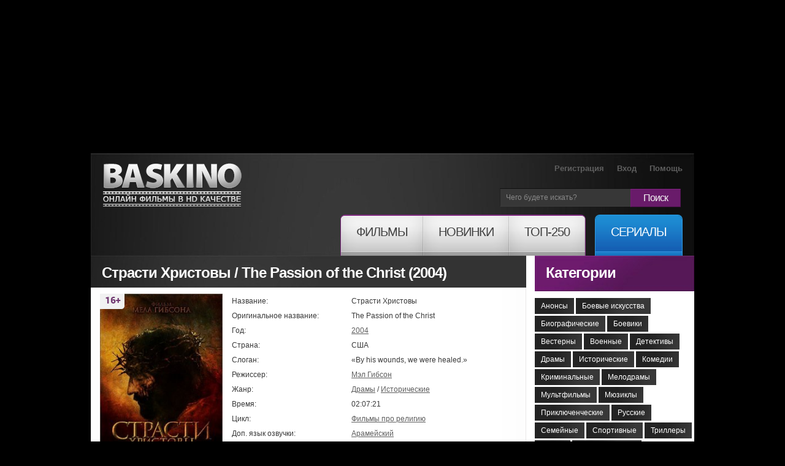

--- FILE ---
content_type: text/html; charset=utf-8
request_url: https://baskino.me/films/dramy/895-strasti-hristovy.html
body_size: 23061
content:
<!DOCTYPE html>
<html lang="ru">
<head>
<meta name="viewport" content="width=device-width, initial-scale=1.0">
<title>Страсти Христовы (2004) смотреть онлайн бесплатно в хорошем качестве | Baskino.ai</title>
<meta name="charset" content="utf-8">
<meta name="title" content="Страсти Христовы (2004) смотреть онлайн бесплатно в хорошем качестве | Baskino.ai">
<meta name="description" content="Смотрите онлайн историческую драму «Страсти Христовы», снятую актером Мелом Гибсоном. Бюджет картины составил 30 млн. долларов, а мировые сборы превысили расходы...">
<meta name="keywords" content="Христа, Иисус, ученик, чтобы, Фильм, Пилат, начинается, время, Христовы, молится, Страсти, онлайн, рушит, здания, Священник, Аримафейский, которое, Иоанн, Иосиф, Когда">
<link rel="canonical" href="https://baskino.me/films/dramy/895-strasti-hristovy.html">
<link rel="search" type="application/opensearchdescription+xml" title="Baskino - Смотреть фильмы онлайн в хорошем качестве бесплатно" href="https://baskino.me/index.php?do=opensearch">
<meta property="twitter:card" content="summary">
<meta property="twitter:title" content="Страсти Христовы (2004) смотреть онлайн бесплатно в хорошем качестве | Baskino.ai">
<meta property="twitter:url" content="https://baskino.me/films/dramy/895-strasti-hristovy.html">
<meta property="twitter:description" content="Смотрите онлайн историческую драму «Страсти Христовы», снятую актером Мелом Гибсоном. Бюджет картины составил 30 млн. долларов, а мировые сборы превысили расходы в 20 раз! Фильм посмотрело почти 60 млн. человек. На мировой экран картина вышла в феврале 2004 года. Сюжет фильма начинается в">
<meta property="og:type" content="article">
<meta property="og:site_name" content="Baskino - Смотреть фильмы онлайн в хорошем качестве бесплатно">
<meta property="og:title" content="Страсти Христовы (2004) смотреть онлайн бесплатно в хорошем качестве | Baskino.ai">
<meta property="og:url" content="https://baskino.me/films/dramy/895-strasti-hristovy.html">
<meta property="og:description" content="Смотрите онлайн историческую драму «Страсти Христовы», снятую актером Мелом Гибсоном. Бюджет картины составил 30 млн. долларов, а мировые сборы превысили расходы в 20 раз! Фильм посмотрело почти 60 млн. человек. На мировой экран картина вышла в феврале 2004 года. Сюжет фильма начинается в">

<script src="/engine/classes/min/index.php?g=general&amp;v=ebd3b"></script>
<script src="/engine/classes/min/index.php?f=engine/classes/js/jqueryui.js,engine/classes/js/dle_js.js,engine/classes/js/lazyload.js&amp;v=ebd3b" defer></script>
<script type="application/ld+json">{"@context":"https://schema.org","@graph":[{"@type":"BreadcrumbList","@context":"https://schema.org/","itemListElement":[{"@type":"ListItem","position":1,"item":{"@id":"https://baskino.me/","name":"Baskino.ai"}},{"@type":"ListItem","position":2,"item":{"@id":"https://baskino.me/films/","name":"Фильмы"}},{"@type":"ListItem","position":3,"item":{"@id":"https://baskino.me/films/dramy/","name":"Драмы"}},{"@type":"ListItem","position":4,"item":{"@id":"https://baskino.me/films/dramy/895-strasti-hristovy.html","name":"Страсти Христовы (2004) смотреть онлайн бесплатно в хорошем качестве | Baskino.ai"}}]}]}</script>
<link rel="preload" fetchpriority="high" as="image" href="/uploads/images/2012/089/gbwm438.jpg" type="image/webp">
<link rel="stylesheet" href="/templates/Baskino/css/style.css?v=153" type="text/css" media="all">
<link rel="stylesheet" href="/templates/Baskino/css/adpt.css?v=31" type="text/css" media="all">
<link rel="icon" href="/templates/Baskino/images/favicon.png" type="image/x-icon" />

<meta name="theme-color" content="#404040">

<script type="text/javascript">
$(function(){
    //carousel
    $(".carousel").jCarouselLite({
        btnNext: ".next",
        btnPrev: ".prev",
        scroll: 3,
        visible: 8
    });

    $('#listposts .shortpost:nth-child(3n)').addClass('postlastrow');
    $('#dle-comments-list .comment:odd').addClass('comment_odd');
    $('.sidebar_list_top a:last').addClass('last');

    /* resize sidebar */
    var contH = $('.alpha').innerHeight();
    var sideH = $('.omega').innerHeight();

    //if (contH > sideH) $('.omega').css({'height': contH+'px', 'overflow': 'hidden'});
});
</script>
<style>
.sf-menu li a span em {
    padding: 14px 25px 27px!important;
}
.sf-menu li:hover ul {
 	top: 65px!important;   
}
body.branding {
    /*background: #000 url/templates/Baskino/images/brand-starwars-bg.jpg) no-repeat 50% 0;*/
    /*background-color: #000 !important;*/
    padding-top: 250px !important;
}

body.branding.active-native-holder {
    padding-top: 250px !important;
}
@media(max-width: 992px){
    body.branding,
    body.branding.active-native-holder {
        padding-top: 100px!important;
    }
}
body.branding .brand-main-link {
    height: 100%;
    min-height: 785px;
    position: absolute;
    top: 0;
    left: 0;
    width: 100%;
    z-index: 0;
}

body.branding .brand-main-link i {
    -webkit-transition: background-color 0.2s linear;
    -moz-transition: background-color 0.2s linear;
    -ms-transition: background-color 0.2s linear;
    -o-transition: background-color 0.2s linear;
    transition: background-color 0.2s linear;

    background-color: rgba(0, 0, 0, 0.3);
    display: block;
    height: 100%;
    position: absolute;
    top: 0;
    left: 0;
    width: 100%;
    z-index: 0;
}
div[id*="epom-"] {
    text-align: center;   
}
div[id*="epom-"] > img {
    margin-bottom: 20px!important;
    margin-top: 10px!important;
}
body.branding .brand-main-link:hover i {
    background-color: transparent;
}

body.branding div:first-child {
    z-index: 0 !important;
}

body.branding #right-bg {
    z-index: 0 !important;
}

/*body.branding > div {
position: relative;
margin: 0 auto;
z-index: 3;
}*/
</style>
<style>
@media (max-width: 960px) {    
    ins[data-key="11a282ad7ff3acafdd59e7101c77d0df"] > ins > div {
        top: 35px!important;
    }
}
</style>
<!--[if lt IE 7]>
<script type="text/javascript" src="/templates/Baskino/js/ie6_script_other.js"></script>
<![endif]-->
        <!-- Google tag (gtag.js) -->
<script async src="https://www.googletagmanager.com/gtag/js?id=G-LT0KF37V58"></script>
<script>
  window.dataLayer = window.dataLayer || [];
  function gtag(){dataLayer.push(arguments);}
  gtag('js', new Date());

  gtag('config', 'G-LT0KF37V58');
</script>
    </head>
    <body class="branding active-native-holder -b-christmas">
        <ins class="604c7625" data-key="11a282ad7ff3acafdd59e7101c77d0df" data-cp-host="16c82241510910ee434239df9f87d3b3|1|baskino.film"></ins>
        <div id="left-bg"></div>

        <div id="right-bg" style="z-index: 1!important;position: relative;">
            <div class="top-bg ">
                <div class="container">
                    <!-- header -->
                    <header>
                        <span class="logo"><a title="Онлайн фильмы в HD качестве" href="/">Онлайн фильмы в хорошем HD качестве бесплатно и без регистрации</a></span>
                        <div class="header-slogan"><div class="header-slogan-inner"></div></div>
                        <a href="/" class="header-logo-misc"></a>
                        <ul class="user">
                            
                            <li><a href="/index.php?do=register">Регистрация</a></li>
                            <li><a id="login_button" href="#profile_dialog">Вход</a></li>
                            
                            
                            <li><a href="/help.html">Помощь</a></li>
                        </ul>
                        <form id="search" name="searchform" method="post" action="">
                            <fieldset id="find">
                                <div>
                                    <span class="bg">
                                        <input class="find" id="story" name="story" type="text" value="Чего будете искать?" onFocus="if(this.value=='Чего будете искать?'){this.value=''}" onBlur="if(this.value==''){this.value='Чего будете искать?'}"/>
                                    </span> <a class="find-button" onClick="document.getElementById('search').submit()" href="#">Поиск</a>
                                </div>
                            </fieldset>
                            <input type="hidden" name="do" value="search" />
                            <input type="hidden" name="subaction" value="search" />
                        </form>
                        <nav><!--[if lt IE 9]><div class="ie_nav"><![endif]-->
    <ul class="sf-menu">
        <li class="first"><a href="/"><span><em>Фильмы</em></span></a>
            <ul>
                <li><a href="/announcement/">Анонсы<!-- <sup>new</sup>--></a></li>
                                    <li><a href="/films/boevie-iskustva/">Боевые искусства</a></li>
                                    <li><a href="/films/biograficheskie/">Биографические</a></li>
                                    <li><a href="/films/boeviki/">Боевики</a></li>
                                    <li><a href="/films/vesterny/">Вестерны</a></li>
                                    <li><a href="/films/voennye/">Военные</a></li>
                                    <li><a href="/films/detektivy/">Детективы</a></li>
                                    <li><a href="/films/dramy/">Драмы</a></li>
                                    <li><a href="/films/istoricheskie/">Исторические</a></li>
                                    <li><a href="/films/komedii/">Комедии</a></li>
                                    <li><a href="/films/kriminalnye/">Криминальные</a></li>
                                    <li><a href="/films/melodramy/">Мелодрамы</a></li>
                                    <li><a href="/films/multfilmy/">Мультфильмы</a></li>
                                    <li><a href="/films/myuzikly/">Мюзиклы</a></li>
                                    <li><a href="/films/priklyuchencheskie/">Приключенческие</a></li>
                                    <li><a href="/films/russkie/">Русские</a></li>
                                    <li><a href="/films/semeynye/">Семейные</a></li>
                                    <li><a href="/films/sportivnye/">Спортивные</a></li>
                                    <li><a href="/films/trillery/">Триллеры</a></li>
                                    <li><a href="/films/uzhasy/">Ужасы</a></li>
                                    <li><a href="/films/fantasticheskie/">Фантастические</a></li>
                            </ul>
        </li>
        <li><a href="/new/"><span><em>Новинки</em></span></a></li>
        <li class="last"><a href="/top/"><span><em>ТОП-250</em></span></a></li>
        <li class="tv"><a href="/serial/"><span><em>Сериалы</em></span></a></li>
    </ul>
</nav><!--[if lt IE 9]></div><![endif]-->
                        <button type="button" class="menu__toggle adpt-show" aria-label="Меню">
                            <svg xmlns="http://www.w3.org/2000/svg" width="30" height="30" fill="currentColor" class="menu__toggle-open" viewBox="0 0 16 16" style="display: block;">
                                <path fill-rule="evenodd" d="M2.5 12a.5.5 0 0 1 .5-.5h10a.5.5 0 0 1 0 1H3a.5.5 0 0 1-.5-.5zm0-4a.5.5 0 0 1 .5-.5h10a.5.5 0 0 1 0 1H3a.5.5 0 0 1-.5-.5zm0-4a.5.5 0 0 1 .5-.5h10a.5.5 0 0 1 0 1H3a.5.5 0 0 1-.5-.5z"></path>
                            </svg>
                            <svg xmlns="http://www.w3.org/2000/svg" width="26" height="26" fill="currentColor" class="menu__toggle-close" viewBox="0 0 16 16" style="display: none;">
                                <path d="M2.146 2.854a.5.5 0 1 1 .708-.708L8 7.293l5.146-5.147a.5.5 0 0 1 .708.708L8.707 8l5.147 5.146a.5.5 0 0 1-.708.708L8 8.707l-5.146 5.147a.5.5 0 0 1-.708-.708L7.293 8 2.146 2.854Z"></path>
                            </svg>
                        </button>
                        <button type="button" class="topsearch__toggle adpt-show" aria-label="Поиск">
                            <svg xmlns="http://www.w3.org/2000/svg" width="23" height="23" fill="currentColor" class="topsearch__toggle-open" viewBox="0 0 16 16">
                                <path d="M11.742 10.344a6.5 6.5 0 1 0-1.397 1.398h-.001c.03.04.062.078.098.115l3.85 3.85a1 1 0 0 0 1.415-1.414l-3.85-3.85a1.007 1.007 0 0 0-.115-.1zM12 6.5a5.5 5.5 0 1 1-11 0 5.5 5.5 0 0 1 11 0z"></path>
                            </svg>
                            <svg xmlns="http://www.w3.org/2000/svg" width="26" height="26" fill="currentColor" class="topsearch__toggle-close" viewBox="0 0 16 16" style="display: none;">
                                <path d="M2.146 2.854a.5.5 0 1 1 .708-.708L8 7.293l5.146-5.147a.5.5 0 0 1 .708.708L8.707 8l5.147 5.146a.5.5 0 0 1-.708.708L8 8.707l-5.146 5.147a.5.5 0 0 1-.708-.708L7.293 8 2.146 2.854Z"></path>
                            </svg>
                        </button>
                    </header>
                    <div class="container_24">
                        <!-- content -->
                        <section id="content">
                            <article>
                                <div class="inside">
                                    
                                    <div class="bottom">
                                        <div class="col-1 grid_18 alpha">
                                            
                                            
                                            <div id="dle-content">
                                                <div class="head">
    <div class="title">
        <table class="title_social">
            <tr>
                <td>
                    <h1>
                        
                        Страсти Христовы / The Passion of the Christ (2004)
                        
                    </h1>
                </td>
            </tr>
        </table>
    </div>
</div>
<div class="inner">
    <div class="box wrapper">
        <div class="border-right">
            <div class="border-bot">
                <div class="border-left">
                    <div class="right-bot-corner">
                        <div class="left-bot-corner">
                            <div class="fullpost" itemscope itemtype="http://schema.org/Movie">
                                <div class="postdata clearfix">
                                    <meta itemprop="url" content="https://baskino.me/films/dramy/895-strasti-hristovy.html">
                                    <meta itemprop="inLanguage" content="ru">
                                    <meta itemprop="description" content="Смотрите онлайн историческую драму «Страсти Христовы», снятую актером Мелом Гибсоном. Бюджет картины составил 30 млн. долларов, а мировые сборы превысили расходы...">
                                    <div class="linline cover">
                                        <div class="wr">
                                            <div class="mobile_cover">
                                                <img fetchpriority="high" itemprop="image" title="Страсти Христовы смотреть онлайн бесплатно HD качество" src="/uploads/images/2012/089/gbwm438.jpg" width="200" alt="Страсти Христовы смотреть онлайн бесплатно HD качество" />
                                                
                                            </div>

                                            
                                            <i class="b-mature b-mature-16"></i>
                                            
                                            <span class="quality_type" style="height:20px!important;background: #49515b!important;color: #fff;width: 70px!important;text-align: center;padding: 5px 5px 2px 5px;">HDRip</span>
                                        </div>
                                        
                                    </div>
                                    <div class="info">
                                        <table>
                                            <tr>
                                                <td class="l">Название:</td>
                                                <td itemprop="name">Страсти Христовы</td>
                                            </tr>
                                            
                                            <tr>
                                                <td class="l">Оригинальное название:</td>
                                                <td itemprop="alternativeHeadline">The Passion of the Christ</td>
                                            </tr>
                                            
                                            
                                            <tr>
                                                <td class="l">Год:</td>
                                                <td><a href="https://baskino.me/year/2004/">2004</a></td>
                                            </tr>
                                            
                                            
                                            <tr>
                                                <td class="l">Страна:</td>
                                                <td>США</td>
                                            </tr>
                                            
                                            
                                            <tr>
                                                <td class="l">Слоган:</td>
                                                <td>«By his wounds, we were healed.»</td>
                                            </tr>
                                            
                                            
                                            <tr>
                                                <td class="l">Режиссер:</td>
                                                <td><a itemprop="director" href="https://baskino.me/directors/2319-mel-gibson.html">Мэл Гибсон</a></td>
                                            </tr>
                                            
                                            <tr>
                                                <td class="l">Жанр:</td>
                                                <td><a itemprop="genre" href="https://baskino.me/films/dramy/">Драмы</a> / <a itemprop="genre" href="https://baskino.me/films/istoricheskie/">Исторические</a></td>
                                            </tr>
                                            
                                            
                                            <tr>
                                                <td class="l">Время:</td>
                                                <td itemprop="duration">02:07:21</td>
                                            </tr>
                                            
                                            
                                            <tr>
                                                <td class="l">Цикл:</td>
                                                <td><a href="https://baskino.me/collection/%D0%A4%D0%B8%D0%BB%D1%8C%D0%BC%D1%8B+%D0%BF%D1%80%D0%BE+%D1%80%D0%B5%D0%BB%D0%B8%D0%B3%D0%B8%D1%8E/">Фильмы про религию</a></td>
                                            </tr>
                                            
                                            
                                            <tr>
                                                <td class="l">Доп. язык озвучки:</td>
                                                <td><a href="https://baskino.me/original/%D0%90%D1%80%D0%B0%D0%BC%D0%B5%D0%B9%D1%81%D0%BA%D0%B8%D0%B9/">Арамейский</a></td>
                                            </tr>
                                            
                                            
                                            <tr>
                                                <td class="l">В главных ролях:</td>
                                                <td id="post-actors-list"><span itemprop="actor" itemscope itemtype="http://schema.org/Person"><a itemprop="url" data-person="Джеймс Кэвизел" data-poster="/uploads/no-actor-photo.jpg" href="https://baskino.me/actors/5199-dzheyms-kevizel.html"><span itemprop="name">Джеймс Кэвизел</span></a></span>, <span itemprop="actor" itemscope itemtype="http://schema.org/Person"><a itemprop="url" data-person="Майя Моргенштерн" data-poster="/uploads/no-actor-photo.jpg" href="https://baskino.me/actors/6374-mayya-morgenshtern.html"><span itemprop="name">Майя Моргенштерн</span></a></span>, <span itemprop="actor" itemscope itemtype="http://schema.org/Person"><a itemprop="url" data-person="Христо Живков" data-poster="/uploads/no-actor-photo.jpg" href="https://baskino.me/actors/6375-hristo-zhivkov.html"><span itemprop="name">Христо Живков</span></a></span>, <span itemprop="actor" itemscope itemtype="http://schema.org/Person"><a itemprop="url" data-person="Франческо Де Вито" data-poster="/uploads/no-actor-photo.jpg" href="https://baskino.me/actors/6376-franchesko-de-vito.html"><span itemprop="name">Франческо Де Вито</span></a></span>, <span itemprop="actor" itemscope itemtype="http://schema.org/Person"><a itemprop="url" data-person="Моника Беллуччи" data-poster="/uploads/no-actor-photo.jpg" href="https://baskino.me/actors/18-monika-belluchchi.html"><span itemprop="name">Моника Беллуччи</span></a></span>, <span itemprop="actor" itemscope itemtype="http://schema.org/Person"><a itemprop="url" data-person="Маттиа Сбраджа" data-poster="/uploads/no-actor-photo.jpg" href="https://baskino.me/actors/6377-mattia-sbradzha.html"><span itemprop="name">Маттиа Сбраджа</span></a></span>, <span itemprop="actor" itemscope itemtype="http://schema.org/Person"><a itemprop="url" data-person="Тони Берторелли" data-poster="/uploads/no-actor-photo.jpg" href="https://baskino.me/actors/6378-toni-bertorelli.html"><span itemprop="name">Тони Берторелли</span></a></span>, <span itemprop="actor" itemscope itemtype="http://schema.org/Person"><a itemprop="url" data-person="Лука Лионелло" data-poster="/uploads/no-actor-photo.jpg" href="https://baskino.me/actors/6379-luka-lionello.html"><span itemprop="name">Лука Лионелло</span></a></span>, <span itemprop="actor" itemscope itemtype="http://schema.org/Person"><a itemprop="url" data-person="Христо Шопов" data-poster="/uploads/no-actor-photo.jpg" href="https://baskino.me/actors/6380-hristo-shopov.html"><span itemprop="name">Христо Шопов</span></a></span>, <span itemprop="actor" itemscope itemtype="http://schema.org/Person"><a itemprop="url" data-person="Клаудия Джерини" data-poster="/uploads/no-actor-photo.jpg" href="https://baskino.me/actors/6381-klaudiya-dzherini.html"><span itemprop="name">Клаудия Джерини</span></a></span></td>
                                            </tr>
                                            
                                        </table>
                                    </div>
                                </div>
                                <style>#post-actors-list span { position: relative; }</style>
                                <script>
                                    $(function () {
                                        var postActorsPhotos = {},
                                            postActorsTimeout = null;

                                        $('#post-actors-list a').bind('mouseenter mouseleave', function (e) {
                                            var self = $(this),
                                                parent = self.parent(),
                                                id = self.data('id'),
                                                name = self.data('person'),
                                                poster = self.data('poster');

                                            if (e.type == 'mouseenter') {

                                                if (null !== postActorsTimeout) {
                                                    clearTimeout(postActorsTimeout);
                                                }

                                                if (undefined != id && postActorsPhotos[id].length) {
                                                    parent.find('.bubble-person').show();
                                                } else if( undefined != poster ){
                                                    var h = parent.height();

                                                    parent.append('<div class="bubble-person" style="bottom: '+ h +'px;"><img src="'+ poster +'" height="174" width="144" /></div>');
                                                    parent.find('.bubble-person').show();
                                                } else {
                                                    postActorsTimeout = setTimeout(function () {
                                                        postActorsTimeout = null;

                                                        $.post(dle_root +'engine/ajax/controller.php?mod=getactordata', {name: name}, function (response) {
                                                            var h = parent.height();

                                                            if (true == response.success) {
                                                                postActorsPhotos[response.id] = response.image;

                                                                self.data('id', response.id);

                                                                parent.append('<div class="bubble-person" style="bottom: '+ h +'px;"><img src="'+ response.image +'" height="174" width="144" /></div>');
                                                            } else {
                                                                postActorsPhotos[0] = response.image;

                                                                self.data('id', 0);

                                                                parent.append('<div class="bubble-person nophoto" style="bottom: '+ h +'px;"><img src="'+ response.image +'" height="144" width="144" /></div>');
                                                            }

                                                            parent.find('.bubble-person').show();
                                                        });
                                                    }, 300);

                                                }

                                            } else {
                                                if (null !== postActorsTimeout) {
                                                    clearTimeout(postActorsTimeout);
                                                }

                                                // close all bubbles
                                                $('#post-actors-list .bubble-person').hide();
                                            }
                                        });
                                    });
                                </script>

                                

                                <div class="description" style="margin-bottom: 10px;">
                                    <div id="news-id-895" style="display:inline;"><b>Смотрите онлайн историческую драму «Страсти Христовы»</b>, снятую актером Мелом Гибсоном. Бюджет картины составил 30 млн. долларов, а мировые сборы превысили расходы в 20 раз! Фильм посмотрело почти 60 млн. человек. На мировой экран картина вышла в феврале 2004 года.<br />Сюжет фильма начинается в Гефсиманском саду, где Иисус молится, а дьявол Его искушает. В это время ученик Христа Иуда, предав Его, движется с солдатами, чтобы арестовать своего Учителя. Христа отводят в Синедрион, чтобы провести суд. Первосвященники Каиафа и Анна осуждают Христа на суде на смерть. Требуется разрешение прокуратора Иудеи Понтия Пилата. Пилат предоставляет толпе шанс освободить Христа, но толпа требует распятия. Христа жестоко избивают. Пилат отправляет Христа на казнь. Солдаты прибивают руки и ноги Христа к кресту и поднимают Его. Иисус молится за них. Когда Иисус умирает, начинается землетрясение, которое рушит здания. Священник Иосиф Аримафейский, ученик Иоанн, Касий Лонгин, двое римских солдат и Мария Магдалина снимают Иисуса с креста и кладут на руки его матери Марии. Фильм заканчивается воскрешением Христа….<br />Художественный фильм «Страсти Христовы» смотрите онлайн без регистрации в хорошем HD качестве и совершенно бесплатно в любое время на нашем сайте! Желаем вам приятного просмотра!</div>
                                </div>

                                <!--noindex-->
                                
                                <!--/noindex-->

                                <div class="attention">Этот фильм доступен для просмотра на iPad, iPhone, SmartTV и Android устройствах. В случае возникновения проблем, читайте раздел <a href="/help.html" target="_blank">помощи</a>.</div>
                                <div class="basplayer">
                                    <div class="tellfriends">
                                        <table>
                                            <tr>
                                                <td>
                                                    <h2 class="mbastitle">Страсти Христовы (2004) смотреть онлайн</h2>
                                                </td>
                                            </tr>
                                        </table>
                                    </div>
                                    
                                        
                                            <div class="inner">
                                                <div id="player-holder-3" class="player-holder" data-sign="vb" data-url="http://www.youtube.com/embed/IdCppzXnPfs" style="display: block;"><iframe src="https://www.youtube.com/embed/IdCppzXnPfs" allow="autoplay" width="640" height="360" allowfullscreen webkitallowfullscreen mozallowfullscreen oallowfullscreen msallowfullscreen></iframe></div>
                                            </div>
                                        
                                        <div style="background: #353535; color: #fff; padding: 7px 10px; font-size: 14px; line-height: 19px;">
                                            <center><a href="/index.php?do=register" style="color: #1d89d1">Зарегистрируйся</a> и смотри фильм без рекламы! Минимальное количество рекламы для зарегистрированных пользователей.</center>
                                        </div>
                                    
                                    
                                </div>
                                <div class="fullrating">
                                    <table>
                                        <tr>
                                            <td class="ratebar">
                                                <div id='ratig-layer-895'>
	<div class="rating" style="float:left;">
		<ul class="unit-rating" style="--var-rating_width: 8.18">
		<li class="current-rating" style="width:81.8%;">81.8</li>
		<li><a href="#" title="1" class="r1-unit" onclick="doRate('1', '895'); return false;">1</a></li>
		<li><a href="#" title="2" class="r2-unit" onclick="doRate('2', '895'); return false;">2</a></li>
		<li><a href="#" title="3" class="r3-unit" onclick="doRate('3', '895'); return false;">3</a></li>
		<li><a href="#" title="4" class="r4-unit" onclick="doRate('4', '895'); return false;">4</a></li>
		<li><a href="#" title="5" class="r5-unit" onclick="doRate('5', '895'); return false;">5</a></li>
		<li><a href="#" title="6" class="r6-unit" onclick="doRate('6', '895'); return false;">6</a></li>
		<li><a href="#" title="7" class="r7-unit" onclick="doRate('7', '895'); return false;">7</a></li>
		<li><a href="#" title="8" class="r8-unit" onclick="doRate('8', '895'); return false;">8</a></li>
		<li><a href="#" title="9" class="r9-unit" onclick="doRate('9', '895'); return false;">9</a></li>
		<li><a href="#" title="10" class="r10-unit" onclick="doRate('10', '895'); return false;">10</a></li>
		</ul>
	</div>
</div>
                                            </td>
                                            <td class="ratestats">
                                                <div itemprop="aggregateRating" itemscope itemtype="http://schema.org/AggregateRating">
                                                    Рейтинг фильма: <b itemprop="ratingValue">8,18</b>
                                                    <br />
                                                    <small>Голосовало 4458 человек</small>
                                                    <span itemprop="ratingCount" style="display: none;">4458</span>
                                                    <span itemprop="bestRating" style="display: none;">10</span>
                                                    <span itemprop="worstRating" style="display: none;">0</span>
                                                    <br />
                                                </div>
                                            </td>
                                        </tr>
                                    </table>
                                </div>
                                <!--noindex-->
                                    <ins class="604c7625" data-key="47959b1c28094532b37e5577cf33cde9" data-cp-host="16c82241510910ee434239df9f87d3b3|2|baskino.film"></ins>
                                    <hr>
                                <!--/noindex-->

                                
                                <div class="related_news">
                                    <div class="mbastitle">Похожие фильмы:</div>
                                    <ul>
                                        <li>
    <a href="https://baskino.me/films/dramy/11772-syn-bozhiy.html">
        <img src="/uploads/images/2015/427/rgim866.jpg" width="95" height="140" style="object-fit: cover;" alt="" />
        <span>Сын Божий </span>
        <span class="quality_type" style="height:20px!important;background: #49515b!important;color: #fff;width: 47px!important;text-align: center;padding: 5px 5px 2px 5px;">BluRay</span>
    </a>
</li><li>
    <a href="https://baskino.me/films/biograficheskie/10790-prorok-vne-zakona-uorren-dzheffs.html">
        <img src="/uploads/images/2014/591/zmoc160.jpg" width="95" height="140" style="object-fit: cover;" alt="" />
        <span>Пророк вне закона: Уоррен Джеффс </span>
        <span class="quality_type" style="height:20px!important;background: #49515b!important;color: #fff;width: 47px!important;text-align: center;padding: 5px 5px 2px 5px;">hd</span>
    </a>
</li><li>
    <a href="https://baskino.me/films/biograficheskie/1728-iisus-bog-i-chelovek.html">
        <img src="/uploads/images/2012/062/axuh554.jpg" width="95" height="140" style="object-fit: cover;" alt="" />
        <span>Иисус. Бог и человек </span>
        <span class="quality_type" style="height:20px!important;background: #49515b!important;color: #fff;width: 47px!important;text-align: center;padding: 5px 5px 2px 5px;">dvd</span>
    </a>
</li><li>
    <a href="https://baskino.me/films/biograficheskie/904-evangelie-ot-matfeya.html">
        <img src="/uploads/images/2012/749/zmgw151.jpg" width="95" height="140" style="object-fit: cover;" alt="" />
        <span>Евангелие от Матфея </span>
        <span class="quality_type" style="height:20px!important;background: #49515b!important;color: #fff;width: 47px!important;text-align: center;padding: 5px 5px 2px 5px;">dvd</span>
    </a>
</li><li>
    <a href="https://baskino.me/films/dramy/901-iisus-hristos-superzvezda.html">
        <img src="/uploads/images/2012/351/zppp297.jpg" width="95" height="140" style="object-fit: cover;" alt="" />
        <span>Иисус Христос - Суперзвезда </span>
        <span class="quality_type" style="height:20px!important;background: #49515b!important;color: #fff;width: 47px!important;text-align: center;padding: 5px 5px 2px 5px;">hd</span>
    </a>
</li><li>
    <a href="https://baskino.me/films/biograficheskie/651-iisus.html">
        <img src="/uploads/images/2012/702/xswy787.jpg" width="95" height="140" style="object-fit: cover;" alt="" />
        <span>Иисус </span>
        <span class="quality_type" style="height:20px!important;background: #49515b!important;color: #fff;width: 47px!important;text-align: center;padding: 5px 5px 2px 5px;">dvd</span>
    </a>
</li>
                                    </ul>
                                </div>
                                

                                <!--noindex-->
                                <!--
<div class="fishki">Крутые фишки:</div>
-->
                                <!--/noindex-->

                                <div class="listcomments">
                                    <div class="mbastitle">Комментарии (53):</div>
                                    <form method="post" name="dlemasscomments" id="dlemasscomments"><div id="dle-comments-list">
<div id="comment"></div><div id='comment-id-21803'><div class="comment">
	<div class="topdata">
		<div class="linline author">
			Добавил <a href="/cdn-cgi/l/email-protection#291f1c111e10104a4c1c4a114d18694b485a42404746074f404544">yura</a> 20 мая 2022 23:31
		</div>
		<div class="rinline acts">
            <a onmouseover="dle_copy_quote('yura'); return false;" onclick="dle_ins('21803'); return false;" href="#">Цитата</a>
			
		</div>
	</div>
	<div class="combody">
		<div class="linline ava">
			<img src="/templates/Baskino/dleimages/noavatar.png" style="max-width: 100px" alt="">
		</div>
		<div class="rinline text">
            
			<div id='comm-id-21803'>Лучший в мире фильм!!!</div>
			<div class="clr"></div>
		</div>
	</div>
</div></div><div id='comment-id-21804'><div class="comment">
	<div class="topdata">
		<div class="linline author">
			Добавил <a href="/cdn-cgi/l/email-protection#0b3d3e333c3232686e3e6f3e323a4b696a7860626564256d626766">Zsrkin</a> 23 апреля 2021 20:24
		</div>
		<div class="rinline acts">
            <a onmouseover="dle_copy_quote('Zsrkin'); return false;" onclick="dle_ins('21804'); return false;" href="#">Цитата</a>
			
		</div>
	</div>
	<div class="combody">
		<div class="linline ava">
			<img src="/templates/Baskino/dleimages/noavatar.png" style="max-width: 100px" alt="">
		</div>
		<div class="rinline text">
            
			<div id='comm-id-21804'><b>SomePlaygroundPlayer</b>,<br />ну хоть и реальных свидетельств о существовании Иисуса нет, применяя принцип бритвы окама, скорее всего такой человек был, как, впрочем и парочка других мессий в иудее несколько лет до событий в фильме. Однако, римляне, а тем более римский прокуратор никакого отношения к данным событиям не имел, так как причин для нахождения в Иерусалиме для римлян не было от слова совсем, в городе рулила храмовая стража(нет нужды в легионерах) а ставка прокуратора была в Кесарее.  Кристосом, ну, Христом по русски, Иисус стал, скорее всего, спустя лет эдак 40-60 уже после своей смерти, спустя некоторое время после разгромного и жесточайшего подавления восстания в Иудее римлянами. как и многие аспекты устоявшейся христианской религии были додуманы после смерти Иисуса. Например 666 - транскрипция Нерон Цезарь Рима в цифровом варианте (понятно, что главным ненавистником для жителей иудеи после нескольких лет резни был цезарь.) А если хорошо разобраться в теистических иудейских сектах того времени, то и все эти фишки с Дьяволом и спасением души тоже довольно таки прозрачны.<br />Фильм является чистым вымыслом</div>
			<div class="clr"></div>
		</div>
	</div>
</div></div><div id='comment-id-21805'><div class="comment">
	<div class="topdata">
		<div class="linline author">
			Добавил <a href="/cdn-cgi/l/email-protection#c0f6f5f8f7f9f9a3a5f5a5f6a6f780a2a1b3aba9aeafeea6a9acad">Валерий Иванович</a> 5 февраля 2021 18:18
		</div>
		<div class="rinline acts">
            <a onmouseover="dle_copy_quote('Валерий&nbsp;Иванович'); return false;" onclick="dle_ins('21805'); return false;" href="#">Цитата</a>
			
		</div>
	</div>
	<div class="combody">
		<div class="linline ava">
			<img src="/templates/Baskino/dleimages/noavatar.png" style="max-width: 100px" alt="">
		</div>
		<div class="rinline text">
            
			<div id='comm-id-21805'>можно верить, можно сомневаться. всё было предсказано за сотни лет и всё исполнилось. до мельчайших подробностей. даже что купят за эти тридцать сребреников- землю горшечника. думайте детки что пишете, а то когда-то и нам грянет гром.</div>
			<div class="clr"></div>
		</div>
	</div>
</div></div><div id='comment-id-21806'><div class="comment">
	<div class="topdata">
		<div class="linline author">
			Добавил <a href="/cdn-cgi/l/email-protection#b0868588878989d3d585d6858981f0d2d1c3dbd9dedf9ed6d9dcdd">Dexagon</a> 10 января 2021 20:07
		</div>
		<div class="rinline acts">
            <a onmouseover="dle_copy_quote('Dexagon'); return false;" onclick="dle_ins('21806'); return false;" href="#">Цитата</a>
			
		</div>
	</div>
	<div class="combody">
		<div class="linline ava">
			<img src="/templates/Baskino/dleimages/noavatar.png" style="max-width: 100px" alt="">
		</div>
		<div class="rinline text">
            
			<div id='comm-id-21806'><b>Justauser</b>, Спасибо за комментарий. Со мной случилась аналогичная ситуация после которой я удостоверился в том что Бог есть и что он милостив и очень любит нас. Так же удостоверился, что Бог приходит в первую очередь к грешникам, потому что в отличии от нечистого приходит что бы помочь по любви к человеку, а не повелевать им как хочет нечестивый. Я лично считаю не правильным стереотип, что в церковь приходят только просить и что туда приходят только обездоленные, как по мне в Бога верят и очень успешные люди, которые спонсируют церкви и приходят туда с благодарностью за свою успешную жизнь, просто как правило они об этом не рассказывают, держат это в тайне, как и подобает правильному Христианину.<br />Верят, что Христос слабый, что он ограничивает людей, что он запрещает как правило сбившиеся с пути, слабые характером люди ведомые нечестивым духом, которому завидно видеть промысел Божий (он всегда будет завидовать Святому Духу и всегда будет пытаться прикинутся праведным, что бы завладеть человеческой душой). Мне жалко этих людей, хоть и каюсь у меня так же были множественные сомнения в правом промысле Иисуса Христа, но все это по моим грехам.<br />Дело в том, что когда долго блуждаешь во тьме то перестаешь отличать праведное от грешного, после этого можно легко сбиться с пути допустив казалось бы незначительную погрешность, которая в будущем образует снежный ком, который будет сбивать с пути.<br />Фильм когда то смотрел и жестокие сцены до сих пор у меня в памяти, пытался сегодня второй раз посмотреть его но увы не смог, не могу справится со чувствами которые меня начинают обуревать, а путь Христианина должен быть к бестрастию, оставлю пока эту затею до лучших времен.<br />Мой настоятельный совет всем кто прочитает мой комментарий - не судите ближнего своего и уж тем более не судите Святых и самого Иисуса Христа. Нам людям сложно представить себе Небесную Брань где Ангелы самоотверженно сражаются за наши души, где Христа постоянно распинают наши страсти и пытаются обвинить за наши грехи. Будте смиренны перед своей жизнью и за все неудачи и невзгоды вините лишь свои грехи, не со злобой, но с пониманием, что я сделал что могло привести меня к такому поражению и что я могу сделать, что справится проблемой и очистится от греха.<br />Мир вам люди и дому вашему.</div>
			<div class="clr"></div>
		</div>
	</div>
</div></div><div id='comment-id-21807'><div class="comment">
	<div class="topdata">
		<div class="linline author">
			Добавил <a onclick="ShowProfile('efanchik', 'https://baskino.me/user/efanchik/', '0'); return false;" href="https://baskino.me/user/efanchik/">efanchik</a> 6 января 2021 20:11
		</div>
		<div class="rinline acts">
            <a onmouseover="dle_copy_quote('efanchik'); return false;" onclick="dle_ins('21807'); return false;" href="#">Цитата</a>
			
		</div>
	</div>
	<div class="combody">
		<div class="linline ava">
			<img src="/templates/Baskino/dleimages/noavatar.png" style="max-width: 100px" alt="">
		</div>
		<div class="rinline text">
            
			<div id='comm-id-21807'>1. &quot;Все согрешили и все лишены Божьей славы&quot;.  Рим.3:23<br />2. &quot;Он пришел к Своим, но Свои не приняли Его.&quot; - Ин. 1.11<br />3.  &quot;Хотя Он и был Сыном, но через страдания научился послушанию и, став<br />совершенным, сделался для всех, кто Ему послушен, причиной их вечного спасения.&quot; - Евр. 5:8<br />4. &quot;Ибо Бог так полюбил мир, что отдал Своего единственного Сына, чтобы тот, кто верит в Него, не погиб, но обрел вечную жизнь.&quot; - Ин.3:16</div>
			<div class="clr"></div>
		</div>
	</div>
</div></div><div id='comment-id-21808'><div class="comment">
	<div class="topdata">
		<div class="linline author">
			Добавил <a href="/cdn-cgi/l/email-protection#4076757877797923257673747124002221332b292e2f6e26292c2d">Vladimir Zarin</a> 4 января 2021 18:45
		</div>
		<div class="rinline acts">
            <a onmouseover="dle_copy_quote('Vladimir&nbsp;Zarin'); return false;" onclick="dle_ins('21808'); return false;" href="#">Цитата</a>
			
		</div>
	</div>
	<div class="combody">
		<div class="linline ava">
			<img src="/templates/Baskino/dleimages/noavatar.png" style="max-width: 100px" alt="">
		</div>
		<div class="rinline text">
            
			<div id='comm-id-21808'>смотреть невозхможно перематывал каждые 5 мин , люди звери, да кто то скажеть что иисус сам выбрал такую учесть,но все же животные человечнее многих людей и это реальность.</div>
			<div class="clr"></div>
		</div>
	</div>
</div></div><div id='comment-id-21810'><div class="comment">
	<div class="topdata">
		<div class="linline author">
			Добавил <a href="/cdn-cgi/l/email-protection#3d0b08050a04045e580b090a5f0e7d5f5c4e56545352135b545150">Andrei</a> 29 августа 2020 22:57
		</div>
		<div class="rinline acts">
            <a onmouseover="dle_copy_quote('Andrei'); return false;" onclick="dle_ins('21810'); return false;" href="#">Цитата</a>
			
		</div>
	</div>
	<div class="combody">
		<div class="linline ava">
			<img src="/templates/Baskino/dleimages/noavatar.png" style="max-width: 100px" alt="">
		</div>
		<div class="rinline text">
            
			<div id='comm-id-21810'>Первый раз смотрел в 2004 году со своей любимой женщиной которую считал своей половинкой... Не знаю как это назвать - судьба злой рок или ещё как нибудь но мы не виделись 16 лет... Этим летом : узнав что она одна решил с ней встретиться - единственный раз Я увидел промелькнувшую искорку радости в её глазах это когда она меня узнала и произнесла моё имя ... В дальнейшем она даже не хочет со мной говорить... Вчера случайно в Ютубе наткнулся на фильм Варава смотрел на одном дыхании не отрываясь это Я в современной интерпретации и почти на протяжении всего фильма у меня текли слёзы хоть в жизни с меня ничем слезу не выдавить. Единственное различие в наших преступлениях у меня небыло корысти наоборот был благородный порыв - не оставить шестилетнюю девочку в пьяном вертепе... В последнем слове на суде Я раскаялся только в том что лишил живое (существо) жизни , а не в том что совершил преступление !!! На протяжении всей жизни у меня возникали сомнения а действительно ли то что описано в Библии происходило на самом деле теперь Я знаю это всё было и Библия написана с реальных событий... Меня крестили в шесть лет нынче будет 55 - этим летом Я снял с шеи крестик и пошёл другим путём ... Моя Вера глубоко в Душе!!! Люди Я желаю Вам всем от чистого сердца и всей Души - процветания благополучия Веры Надежды Любви ... Храните оберегайте и не предавайте своих половинок это так прекрасно иметь рядышком родственную Душу которая тебя понимает и примет в любом обличье... Я уже пятнадцать лет один , Бог един Я верю он не оставит меня в одиночестве. Счастья Вам всем !!! Киев Миха ...</div>
			<div class="clr"></div>
		</div>
	</div>
</div></div><div id='comment-id-21812'><div class="comment">
	<div class="topdata">
		<div class="linline author">
			Добавил <a href="/cdn-cgi/l/email-protection#5c6a69646b65653f396a693a3f3a1c3e3d2f37353233723a353031">satanist</a> 5 июля 2020 04:19
		</div>
		<div class="rinline acts">
            <a onmouseover="dle_copy_quote('satanist'); return false;" onclick="dle_ins('21812'); return false;" href="#">Цитата</a>
			
		</div>
	</div>
	<div class="combody">
		<div class="linline ava">
			<img src="/templates/Baskino/dleimages/noavatar.png" style="max-width: 100px" alt="">
		</div>
		<div class="rinline text">
            
			<div id='comm-id-21812'>от увиденного повергает в ужас.но где жертва господа,если он знал что сын божий воскреснет.прости их,ибо они не ведают что творят.но ведь на все воля господа не так ли?отец почему ты покинул меня.сын создателя усомнился.</div>
			<div class="clr"></div>
		</div>
	</div>
</div></div><div id='comment-id-21813'><div class="comment">
	<div class="topdata">
		<div class="linline author">
			Добавил <a href="/cdn-cgi/l/email-protection#2513101d121c1c46401313411c47654744564e4c4b4a0b434c4948">ильгар</a> 13 июня 2020 21:52
		</div>
		<div class="rinline acts">
            <a onmouseover="dle_copy_quote('ильгар'); return false;" onclick="dle_ins('21813'); return false;" href="#">Цитата</a>
			
		</div>
	</div>
	<div class="combody">
		<div class="linline ava">
			<img src="/templates/Baskino/dleimages/noavatar.png" style="max-width: 100px" alt="">
		</div>
		<div class="rinline text">
            
			<div id='comm-id-21813'><b>Daniel Spirantis</b>,<br />Велик и очень  Его страдания это зов человечеству Возлюбите друг друга  Он очень велик!!!</div>
			<div class="clr"></div>
		</div>
	</div>
</div></div><div id='comment-id-21815'><div class="comment">
	<div class="topdata">
		<div class="linline author">
			Добавил <a href="/cdn-cgi/l/email-protection#90a6a5a8a7a9a9f3f5a6a7f1a2f5d0f2f1e3fbf9feffbef6f9fcfd">Daniel Spirantis</a> 20 мая 2020 03:35
		</div>
		<div class="rinline acts">
            <a onmouseover="dle_copy_quote('Daniel&nbsp;Spirantis'); return false;" onclick="dle_ins('21815'); return false;" href="#">Цитата</a>
			
		</div>
	</div>
	<div class="combody">
		<div class="linline ava">
			<img src="/templates/Baskino/dleimages/noavatar.png" style="max-width: 100px" alt="">
		</div>
		<div class="rinline text">
            
			<div id='comm-id-21815'>Что же всем добрый день <br />Что я вам могу сказать не глупите в жизни <br />Бог всё видеть )<br /><br /><b>another</b>,<br />Проживём увидем<br /><br /><b>skaniya976</b>,<br />Что же жаль что тебе не понравилось а ведь над фильмом очень старались будет пару минут своего времени посмотри видио про то как снимали этот фильм<br /><br /><b>Burzumshadow</b>,<br />Поживём увидем :)</div>
			<div class="clr"></div>
		</div>
	</div>
</div></div><div id='comment-id-21817'><div class="comment">
	<div class="topdata">
		<div class="linline author">
			Добавил <a href="/cdn-cgi/l/email-protection#d0e6e5e8e7e9e9b3b5e6e8e7e0e390b2b1a3bbb9bebffeb6b9bcbd">SomePlaygroundPlayer</a> 30 апреля 2020 01:54
		</div>
		<div class="rinline acts">
            <a onmouseover="dle_copy_quote('SomePlaygroundPlayer'); return false;" onclick="dle_ins('21817'); return false;" href="#">Цитата</a>
			
		</div>
	</div>
	<div class="combody">
		<div class="linline ava">
			<img src="/templates/Baskino/dleimages/noavatar.png" style="max-width: 100px" alt="">
		</div>
		<div class="rinline text">
            
			<div id='comm-id-21817'>Фильм хороший, но не понимаю почему он исторический. Это только мое мнение.</div>
			<div class="clr"></div>
		</div>
	</div>
</div></div><div id='comment-id-21818'><div class="comment">
	<div class="topdata">
		<div class="linline author">
			Добавил <a href="/cdn-cgi/l/email-protection#b781828f808e8ed4d2818ed6838ff7d5d6c4dcded9d899d1dedbda">Алиса1961</a> 20 апреля 2020 00:10
		</div>
		<div class="rinline acts">
            <a onmouseover="dle_copy_quote('Алиса1961'); return false;" onclick="dle_ins('21818'); return false;" href="#">Цитата</a>
			
		</div>
	</div>
	<div class="combody">
		<div class="linline ava">
			<img src="/templates/Baskino/dleimages/noavatar.png" style="max-width: 100px" alt="">
		</div>
		<div class="rinline text">
            
			<div id='comm-id-21818'>Фильм не произвел впечатления. Иллюстрация к Библии, не более того. &quot;Мастер и Маргарита&quot; Бортко намного глубже.</div>
			<div class="clr"></div>
		</div>
	</div>
</div></div><div id='comment-id-21820'><div class="comment">
	<div class="topdata">
		<div class="linline author">
			Добавил <a href="/cdn-cgi/l/email-protection#2e181b161917174d4b184f4c1b4c6e4c4f5d454740410048474243">микхаиль</a> 18 апреля 2020 16:14
		</div>
		<div class="rinline acts">
            <a onmouseover="dle_copy_quote('микхаиль'); return false;" onclick="dle_ins('21820'); return false;" href="#">Цитата</a>
			
		</div>
	</div>
	<div class="combody">
		<div class="linline ava">
			<img src="/templates/Baskino/dleimages/noavatar.png" style="max-width: 100px" alt="">
		</div>
		<div class="rinline text">
            
			<div id='comm-id-21820'>Отличный фильм,как обычно Мэл Гибсон на высоте</div>
			<div class="clr"></div>
		</div>
	</div>
</div></div><div id='comment-id-21821'><div class="comment">
	<div class="topdata">
		<div class="linline author">
			Добавил <a href="/cdn-cgi/l/email-protection#380e0d000f01015b5d0e5a5e0f0b785a594b53515657165e515455">Саетлана</a> 17 апреля 2020 17:52
		</div>
		<div class="rinline acts">
            <a onmouseover="dle_copy_quote('Саетлана'); return false;" onclick="dle_ins('21821'); return false;" href="#">Цитата</a>
			
		</div>
	</div>
	<div class="combody">
		<div class="linline ava">
			<img src="/templates/Baskino/dleimages/noavatar.png" style="max-width: 100px" alt="">
		</div>
		<div class="rinline text">
            
			<div id='comm-id-21821'>Каждую Пасху смотрю этот фильм. Благодарю Тебя Господи за Всё!</div>
			<div class="clr"></div>
		</div>
	</div>
</div></div><div id='comment-id-21822'><div class="comment">
	<div class="topdata">
		<div class="linline author">
			Добавил <a href="/cdn-cgi/l/email-protection#c0f6f5f8f7f9f9a3a5f6a3a2a6a480a2a1b3aba9aeafeea6a9acad">Очень добрый</a> 17 апреля 2020 15:31
		</div>
		<div class="rinline acts">
            <a onmouseover="dle_copy_quote('Очень&nbsp;добрый'); return false;" onclick="dle_ins('21822'); return false;" href="#">Цитата</a>
			
		</div>
	</div>
	<div class="combody">
		<div class="linline ava">
			<img src="/templates/Baskino/dleimages/noavatar.png" style="max-width: 100px" alt="">
		</div>
		<div class="rinline text">
            
			<div id='comm-id-21822'>skaniya976 за такой коммент, да и за такое отношение твое к Богу и к людям, которые верят в Бога, жизнь тебя так причешет, что душ холодный от пота, будет тебе вместо воды или дождя, ни че, у тебя все еще впереди...</div>
			<div class="clr"></div>
		</div>
	</div>
</div></div><div id='comment-id-21823'><div class="comment">
	<div class="topdata">
		<div class="linline author">
			Добавил <a href="/cdn-cgi/l/email-protection#fbcdcec3ccc2c2989ecd9f9a9fcdbb999a8890929594d59d929796">Марина Герасименко</a> 31 марта 2020 08:51
		</div>
		<div class="rinline acts">
            <a onmouseover="dle_copy_quote('Марина&nbsp;Герасименко'); return false;" onclick="dle_ins('21823'); return false;" href="#">Цитата</a>
			
		</div>
	</div>
	<div class="combody">
		<div class="linline ava">
			<img src="/templates/Baskino/dleimages/noavatar.png" style="max-width: 100px" alt="">
		</div>
		<div class="rinline text">
            
			<div id='comm-id-21823'>Спасибо ТЕБЕ, ИИСУС,за то,что ТЫ жизнь СВОЮ отдал за меня и КРОВЬЮ СВОЕЙ СВЯТОЙ омыл меня,спас и оправдал, и ранами ТВОИМИ я исцелилась!!!Фильм в полной мере открывает подвиг СЫНА БОЖЬЕГО,и ЕГО страдания за нас ,грешных,достойных смерти!!!В Ветхом  Завете было пророчество Исаии,что придет Мессия и ЕГО не примут и распнут, и оплюют...А тот кто уверует в СЫНА БОЖИЯ будет прощен и спасен  от ада!!!</div>
			<div class="clr"></div>
		</div>
	</div>
</div></div><div id='comment-id-21824'><div class="comment">
	<div class="topdata">
		<div class="linline author">
			Добавил <a href="/cdn-cgi/l/email-protection#0d3b38353a34346e683b683835684d6f6c7e66646362236b646160">Таня34</a> 23 июля 2019 19:25
		</div>
		<div class="rinline acts">
            <a onmouseover="dle_copy_quote('Таня34'); return false;" onclick="dle_ins('21824'); return false;" href="#">Цитата</a>
			
		</div>
	</div>
	<div class="combody">
		<div class="linline ava">
			<img src="/templates/Baskino/dleimages/noavatar.png" style="max-width: 100px" alt="">
		</div>
		<div class="rinline text">
            
			<div id='comm-id-21824'>Фильм понравился. некоторые моменты врезаются в память и прокручиваю их в голове целый день. Сильный фильм</div>
			<div class="clr"></div>
		</div>
	</div>
</div></div><div id='comment-id-21825'><div class="comment">
	<div class="topdata">
		<div class="linline author">
			Добавил <a href="/cdn-cgi/l/email-protection#99afaca1aea0a0fafcaffcfffaa1d9fbf8eaf2f0f7f6b7fff0f5f4">Экспертик</a> 28 апреля 2019 06:54
		</div>
		<div class="rinline acts">
            <a onmouseover="dle_copy_quote('Экспертик'); return false;" onclick="dle_ins('21825'); return false;" href="#">Цитата</a>
			
		</div>
	</div>
	<div class="combody">
		<div class="linline ava">
			<img src="/templates/Baskino/dleimages/noavatar.png" style="max-width: 100px" alt="">
		</div>
		<div class="rinline text">
            
			<div id='comm-id-21825'>какое чмо тупорьІлое разместило вариант с переводом?!!<br />бьІл же оригинал!!!</div>
			<div class="clr"></div>
		</div>
	</div>
</div></div><div id='comment-id-21826'><div class="comment">
	<div class="topdata">
		<div class="linline author">
			Добавил <a href="/cdn-cgi/l/email-protection#4d7b78757a74742e287b2b2c7c290d2f2c3e26242322632b242120">Евгения</a> 25 апреля 2019 13:44
		</div>
		<div class="rinline acts">
            <a onmouseover="dle_copy_quote('Евгения'); return false;" onclick="dle_ins('21826'); return false;" href="#">Цитата</a>
			
		</div>
	</div>
	<div class="combody">
		<div class="linline ava">
			<img src="/templates/Baskino/dleimages/noavatar.png" style="max-width: 100px" alt="">
		</div>
		<div class="rinline text">
            
			<div id='comm-id-21826'>Согласна с Осиповым, люди веками жили, но лишь благодаря таким фильмам стало возможно увидеть на сколько больно было Господу, в какой агонии Он прибывал до последней минуты жизни.</div>
			<div class="clr"></div>
		</div>
	</div>
</div></div><div id='comment-id-21827'><div class="comment">
	<div class="topdata">
		<div class="linline author">
			Добавил <a href="/cdn-cgi/l/email-protection#bd8b88858a8484ded88a8d8b8489fddfdcced6d4d3d293dbd4d1d0">another</a> 22 декабря 2018 14:36
		</div>
		<div class="rinline acts">
            <a onmouseover="dle_copy_quote('another'); return false;" onclick="dle_ins('21827'); return false;" href="#">Цитата</a>
			
		</div>
	</div>
	<div class="combody">
		<div class="linline ava">
			<img src="/templates/Baskino/dleimages/noavatar.png" style="max-width: 100px" alt="">
		</div>
		<div class="rinline text">
            
			<div id='comm-id-21827'>Посмотрел, все таки понял, что вся религия так себе. А фильм просто настраивает людей только в одну веру. Весь фильм завязан только на словах он страдал за тебя. Снято 10/10. Сюжет 0/10.</div>
			<div class="clr"></div>
		</div>
	</div>
</div></div><div id='comment-id-21828'><div class="comment">
	<div class="topdata">
		<div class="linline author">
			Добавил <a onclick="ShowProfile('Justauser', 'https://baskino.me/user/Justauser/', '0'); return false;" href="https://baskino.me/user/Justauser/">Justauser</a> 17 сентября 2018 15:25
		</div>
		<div class="rinline acts">
            <a onmouseover="dle_copy_quote('Justauser'); return false;" onclick="dle_ins('21828'); return false;" href="#">Цитата</a>
			
		</div>
	</div>
	<div class="combody">
		<div class="linline ava">
			<img src="/templates/Baskino/dleimages/noavatar.png" style="max-width: 100px" alt="">
		</div>
		<div class="rinline text">
            
			<div id='comm-id-21828'><b>skaniya976</b>, лучше уж быть рабом Бога, чем быть рабом бесов и тех страстей которые они будят в душе: злобы, отчаянья, ненависти, обиды, злопамятства. Ничего хорошего не вижу в том чтоб сгорать от чувств которые тебя мучают и не видеть ни в чём от них избавления. Это как боль которую можно терпеть минуту, две, три... полчаса, но когда она длится днями и неделями то становится невыносима - именно поэтому люди и прибегают к такой крайней мере как самоубийство, надеясь что оно сможет положить конец невыносимости происходящего с ними, будь то физические или душевные страдания. Хотя на самом деле после этого их ждёт ещё более страшная участь. Однако в другой раз достаточно бывает помолиться, искренне, от всей души, внимательно к тому кого Вы так презираете и весь этот кошмар заканчивается. Как будто кто то щёлкнул переключателем внутри Вас и всё прошло. Как будто наконец то Вам сделали анестезию болящего зуба и все мучения остались в прошлом. Ушло отчаянье рисующее беспросветность, прошла злоба и обида которая не знала выхода и не давала Вам покоя. Вместо этого ужаса бушевавшего внутри возникают &quot;любовь, радость, мир, долготерпение, благость, милосердие, вера, кротость, воздержание&quot;. Неоднократность подобного опыта и знакомство с аналогичным опытом других людей убеждают в том что Вам не просто показалось это, что это действительно прикосновение Бога к вашей душе. А дальше уже Вам решать как Вам жить и кем Вам быть - жить с Богом или без него. Однако после такого неоднократного убеждения в существовании духовного мира уже не возможно хоть сколько нибудь всерьёз воспринимать нечто подобное тому что написал <b>Burzumshadow</b> сразу перед Вами. И забавным воспринимается то что он великодушно не хочет нас лишать веры в Бога. Потому что после <u>реального</u> религиозного <u>опыта</u> воспринимать чьи то <u>теоретические рассуждения</u> категорически не возможно. Знаете, как есть в интернете известный демотиватор на котором изображён пухлолицый молодой парень в больших очках, символизирующий ботаника, и под ним написано: &quot;Секс это скучно, я читал об этом&quot;. Вот точно так же и с Богом: &quot;Бога нет, я читал об этом&quot;.  Приведу в подтверждение сказанного выше две цитаты игумена Никона Воробьёва: «Я всегда и поныне убеждён, что ищущему Бога и желающему жить по воле Его (то есть по заповедям) – обязательно будет дано уверовать или даже больше: опытно убедиться в бытии Божием и духовного мира… Много примеров, да и моя личная жизнь – доказательство этому»;<br />«При наличии опыта духовного какими жалкими кажутся антирелигиозные попытки лягнуть льва. Господи, вразуми всех и не попусти никому погибнуть в удалении от Тебя»﻿</div>
			<div class="clr"></div>
		</div>
	</div>
</div></div><div id='comment-id-21829'><div class="comment">
	<div class="topdata">
		<div class="linline author">
			Добавил <a onclick="ShowProfile('skaniya976', 'https://baskino.me/user/skaniya976/', '0'); return false;" href="https://baskino.me/user/skaniya976/">skaniya976</a> 15 сентября 2018 01:44
		</div>
		<div class="rinline acts">
            <a onmouseover="dle_copy_quote('skaniya976'); return false;" onclick="dle_ins('21829'); return false;" href="#">Цитата</a>
			
		</div>
	</div>
	<div class="combody">
		<div class="linline ava">
			<img src="/uploads/fotos/foto_412719.jpg" style="max-width: 100px" alt="">
		</div>
		<div class="rinline text">
            
			<div id='comm-id-21829'>Отборное г...но для рабов божьих.</div>
			<div class="clr"></div>
		</div>
	</div>
</div></div><div id='comment-id-21830'><div class="comment">
	<div class="topdata">
		<div class="linline author">
			Добавил <a href="/cdn-cgi/l/email-protection#6157545956585802045655555805210300120a080f0e4f07080d0c">Burzumshadow</a> 28 апреля 2018 02:23
		</div>
		<div class="rinline acts">
            <a onmouseover="dle_copy_quote('Burzumshadow'); return false;" onclick="dle_ins('21830'); return false;" href="#">Цитата</a>
			
		</div>
	</div>
	<div class="combody">
		<div class="linline ava">
			<img src="/templates/Baskino/dleimages/noavatar.png" style="max-width: 100px" alt="">
		</div>
		<div class="rinline text">
            
			<div id='comm-id-21830'>Почему, когда его сняли, показано 5 (!) гвоздей? Намёк на пентаграмму?<br /><br />Почитал я тут комментарии... Мдаа, вы, люди, совсем свихнулись на этой библии. Посмотрите zeitgeist - там вам всё подробно объяснят кто, что и когда. Не хочется лишать вас веры в еврейскоо бога, но посмотрите, авось чего и поймёте как вас на.бывали на протяжении 2000 лет.</div>
			<div class="clr"></div>
		</div>
	</div>
</div></div><div id='comment-id-21831'><div class="comment">
	<div class="topdata">
		<div class="linline author">
			Добавил <a href="/cdn-cgi/l/email-protection#5264676a656b6b3137656634636112303321393b3c3d7c343b3e3f">Ольга</a> 1 апреля 2018 00:32
		</div>
		<div class="rinline acts">
            <a onmouseover="dle_copy_quote('Ольга'); return false;" onclick="dle_ins('21831'); return false;" href="#">Цитата</a>
			
		</div>
	</div>
	<div class="combody">
		<div class="linline ava">
			<img src="/templates/Baskino/dleimages/noavatar.png" style="max-width: 100px" alt="">
		</div>
		<div class="rinline text">
            
			<div id='comm-id-21831'>все в этом фильме видят свое, в зависимости от степени духовного развития. Так одни когда смотрят на крест видят украшение, другие кусок золота, третьи видят оружие против бесов.Все видят и чувствую разное, одни видят реки крови, другие силу духа, а кто-то видит Человека и Бога, который &quot;не предал до конца&quot; людей (разных людей, блудниц, разбойников, предавших учеников, мытарей, фарисеев  и т.д.) знать Евангелие хорошо, но сердцем можно увидеть больше</div>
			<div class="clr"></div>
		</div>
	</div>
</div></div><div id='comment-id-21832'><div class="comment">
	<div class="topdata">
		<div class="linline author">
			Добавил <a href="/cdn-cgi/l/email-protection#2412111c131d1d474113111d1140644645574f4d4a4b0a424d4849">Евгений</a> 7 января 2018 20:24
		</div>
		<div class="rinline acts">
            <a onmouseover="dle_copy_quote('Евгений'); return false;" onclick="dle_ins('21832'); return false;" href="#">Цитата</a>
			
		</div>
	</div>
	<div class="combody">
		<div class="linline ava">
			<img src="/templates/Baskino/dleimages/noavatar.png" style="max-width: 100px" alt="">
		</div>
		<div class="rinline text">
            
			<div id='comm-id-21832'>Очень сильный фильм. Смотрел на одно дыхании, неслыханные эмоции после просмотра. Однозначно рекомендую к просмотру!!!</div>
			<div class="clr"></div>
		</div>
	</div>
</div></div><div id='comment-id-21833'><div class="comment">
	<div class="topdata">
		<div class="linline author">
			Добавил <a href="/cdn-cgi/l/email-protection#fdcbc8c5cac4c49e98cacbcec49cbd9f9c8e96949392d39b949190">ольга</a> 8 декабря 2017 21:35
		</div>
		<div class="rinline acts">
            <a onmouseover="dle_copy_quote('ольга'); return false;" onclick="dle_ins('21833'); return false;" href="#">Цитата</a>
			
		</div>
	</div>
	<div class="combody">
		<div class="linline ava">
			<img src="/templates/Baskino/dleimages/noavatar.png" style="max-width: 100px" alt="">
		</div>
		<div class="rinline text">
            
			<div id='comm-id-21833'>СЫН БОЖИИ !!!ПРОСТИ НАС!!!</div>
			<div class="clr"></div>
		</div>
	</div>
</div></div><div id='comment-id-21834'><div class="comment">
	<div class="topdata">
		<div class="linline author">
			Добавил <a href="/cdn-cgi/l/email-protection#0630333e313f3f65633130626735466467756d6f686928606f6a6b">Евгений Звонарь</a> 10 октября 2017 00:08
		</div>
		<div class="rinline acts">
            <a onmouseover="dle_copy_quote('Евгений&nbsp;Звонарь'); return false;" onclick="dle_ins('21834'); return false;" href="#">Цитата</a>
			
		</div>
	</div>
	<div class="combody">
		<div class="linline ava">
			<img src="/templates/Baskino/dleimages/noavatar.png" style="max-width: 100px" alt="">
		</div>
		<div class="rinline text">
            
			<div id='comm-id-21834'>Всё так и было. Есть много ветхозаветных пророчеств об Иисусе Христе :Вероятно, самое яркое пророчество об Иисусе, и, безусловно, самое длинное- вся глава 53 Исаии. Исайя 53:3-7, «Он был презрен и умален пред людьми, муж скорбей и изведавший болезни, и мы отвращали от Него лице свое; Он был презираем, и мы ни во что ставили Его. Но Он взял на Себя наши немощи и понес наши болезни; а мы думали, [что] Он был поражаем, наказуем и уничижен Богом. Но Он изъязвлен был за грехи наши и мучим за беззакония наши; наказание мира нашего [было] на Нем, и ранами Его мы исцелились. Все мы блуждали, как овцы, совратились каждый на свою дорогу: и Господь возложил на Него грехи всех нас. Он истязуем был, но страдал добровольно и не открывал уст Своих; как овца, веден был Он на заклание, и как агнец пред стригущим его безгласен, так Он не отверзал уст Своих.»</div>
			<div class="clr"></div>
		</div>
	</div>
</div></div><div id='comment-id-21835'><div class="comment">
	<div class="topdata">
		<div class="linline author">
			Добавил <a onclick="ShowProfile('The+Game', 'https://baskino.me/user/The+Game/', '0'); return false;" href="https://baskino.me/user/The+Game/">The Game</a> 25 марта 2017 03:56
		</div>
		<div class="rinline acts">
            <a onmouseover="dle_copy_quote('The&nbsp;Game'); return false;" onclick="dle_ins('21835'); return false;" href="#">Цитата</a>
			
		</div>
	</div>
	<div class="combody">
		<div class="linline ava">
			<img src="/uploads/fotos/foto_412479.jpg" style="max-width: 100px" alt="">
		</div>
		<div class="rinline text">
            
			<div id='comm-id-21835'>Наверное самые сильные эмоции, которые были у меня после просмотра фильмов, вызвал именно этот фильм. Потрясающая картина! 10/10</div>
			<div class="clr"></div>
		</div>
	</div>
</div></div><div id='comment-id-21836'><div class="comment">
	<div class="topdata">
		<div class="linline author">
			Добавил <a onclick="ShowProfile('pazik124', 'https://baskino.me/user/pazik124/', '0'); return false;" href="https://baskino.me/user/pazik124/">pazik124</a> 21 февраля 2017 19:08
		</div>
		<div class="rinline acts">
            <a onmouseover="dle_copy_quote('pazik124'); return false;" onclick="dle_ins('21836'); return false;" href="#">Цитата</a>
			
		</div>
	</div>
	<div class="combody">
		<div class="linline ava">
			<img src="http://baskino.mefoto_247958.jpeg" style="max-width: 100px" alt="">
		</div>
		<div class="rinline text">
            
			<div id='comm-id-21836'>Фильм непростой,но посмотреть нужно каждому.</div>
			<div class="clr"></div>
		</div>
	</div>
</div></div><div id='comment-id-21837'><div class="comment">
	<div class="topdata">
		<div class="linline author">
			Добавил <a onclick="ShowProfile('baskinokima2015', 'https://baskino.me/user/baskinokima2015/', '0'); return false;" href="https://baskino.me/user/baskinokima2015/">baskinokima2015</a> 8 ноября 2016 01:16
		</div>
		<div class="rinline acts">
            <a onmouseover="dle_copy_quote('baskinokima2015'); return false;" onclick="dle_ins('21837'); return false;" href="#">Цитата</a>
			
		</div>
	</div>
	<div class="combody">
		<div class="linline ava">
			<img src="http://baskino.mefoto_343400.jpg" style="max-width: 100px" alt="">
		</div>
		<div class="rinline text">
            
			<div id='comm-id-21837'>Очень тяжёлый фильм, но я не могла оторваться</div>
			<div class="clr"></div>
		</div>
	</div>
</div></div>
<div id="dle-ajax-comments"></div>
</div></form>

                                </div>
                                <div class="dle-comments-navigation"><div class="navigation"><span>Назад</span> <span>1</span> <a href="/films/dramy/page,1,2,895-strasti-hristovy.html#comment" onclick="CommentsPage('2', '895', '/films/dramy/page,1,2,895-strasti-hristovy.html#comment'); return false;">2</a>  <a href="/films/dramy/page,1,2,895-strasti-hristovy.html#comment" onclick="CommentsPage('2', '895', '/films/dramy/page,1,2,895-strasti-hristovy.html#comment'); return false;">Вперед</a></div>

<div style="clear:both"></div>
<ins class="604c7625" data-key="47959b1c28094532b37e5577cf33cde9" data-cp-host="16c82241510910ee434239df9f87d3b3|2|baskino.film"></ins></div>
                                <form  method="post" name="dle-comments-form" id="dle-comments-form" ><div id="addcform" class="baseform">
	<div class="mbastitle">Добавить комментарий</div>
	<table class="tableform">
        
			<tr>
				<td class="label">
					Имя:<span class="impot">*</span>
				</td>
				<td><input type="text" name="name" id="name" class="f_input" /></td>
			</tr>
			<tr>
				<td class="label">
					E-Mail:<span class="impot">*</span>
				</td>
				<td><input type="text" name="mail" id="mail" class="f_input" /></td>
			</tr>
	   
		<tr>
			<td class="label">
				Комментарий:<span class="impot">*</span>
			</td>
			<td class="editorcomm"><div class="bb-editor">
<textarea name="comments" id="comments" cols="70" rows="10"></textarea>
</div></td>
		</tr>
		
			
			<tr>
				<td class="label">
					Введите код: <span class="impot">*</span>
				</td>
				<td>
					<div><a onclick="reload(); return false;" title="Кликните на изображение чтобы обновить код, если он неразборчив" href="#"><span id="dle-captcha"><img src="/engine/modules/antibot/antibot.php" alt="Кликните на изображение чтобы обновить код, если он неразборчив" width="160" height="80"></span></a></div>
					<div><input type="text" name="sec_code" id="sec_code" style="width:154px" class="f_input" /></div>
				</td>
			</tr>
			
			
	</table>
	<div class="fieldsubmit">
		<button type="submit" name="submit" class="fbutton">Добавить</button>
	</div>
</div>
		<input type="hidden" name="subaction" value="addcomment">
		<input type="hidden" name="post_id" id="post_id" value="895"><input type="hidden" name="user_hash" value="eba1d04be89c575a92379ac314d0300e7862602a"></form>
                            </div>
                        </div>
                    </div>
                </div>
            </div>
        </div>
    </div>
</div>
                                            </div>
                                            

                                            

                                    
                                            
                                                                
                                                                
                                                                
                                                                
                                                                
                                                                
                                                                

                                                                
											
                                            
                                          

                                        </div>
                                        <div class="col-3 grid_6 omega">
                                            
                                            
                                            <div class="head">
                                                <div class="title titlecat"><a href="/filmy-po-kategoriyam.html">Категории</a></div>
                                            </div>
                                            <ul class="list6 wrapper">
                                                <li><a href="/announcement/">Анонсы<!-- <sup>new</sup>--></a></li>
    <li><a href="/films/boevie-iskustva/">Боевые искусства</a></li>
    <li><a href="/films/biograficheskie/">Биографические</a></li>
    <li><a href="/films/boeviki/">Боевики</a></li>
    <li><a href="/films/vesterny/">Вестерны</a></li>
    <li><a href="/films/voennye/">Военные</a></li>
    <li><a href="/films/detektivy/">Детективы</a></li>
    <li><a href="/films/dramy/">Драмы</a></li>
    <li><a href="/films/istoricheskie/">Исторические</a></li>
    <li><a href="/films/komedii/">Комедии</a></li>
    <li><a href="/films/kriminalnye/">Криминальные</a></li>
    <li><a href="/films/melodramy/">Мелодрамы</a></li>
    <li><a href="/films/multfilmy/">Мультфильмы</a></li>
    <li><a href="/films/myuzikly/">Мюзиклы</a></li>
    <li><a href="/films/priklyuchencheskie/">Приключенческие</a></li>
    <li><a href="/films/russkie/">Русские</a></li>
    <li><a href="/films/semeynye/">Семейные</a></li>
    <li><a href="/films/sportivnye/">Спортивные</a></li>
    <li><a href="/films/trillery/">Триллеры</a></li>
    <li><a href="/films/uzhasy/">Ужасы</a></li>
    <li><a href="/films/fantasticheskie/">Фантастические</a></li>

                                            </ul>
                                            

                                            <ul class="sitelinks2">

                                            </ul>

                                            <div id="b-mtbcbar__container">
                                                <div id="b-mtbcbar__cont_inn" style="padding-right: 20px;">
                                                    <!--noindex-->
<ins class="604c7625" data-key="47959b1c28094532b37e5577cf33cde9" data-cp-host="16c82241510910ee434239df9f87d3b3|2|baskino.film"></ins>
                                                    <!--/noindex-->
                                                </div>
                                            </div>
                                        </div>
                                    </div>
                                </div>
                            </article>
                        </section>
                        <!-- footer -->
                        <footer><!--[if lt IE 9]><div class="ie_footer"><![endif]-->
                            <div class="inside">
                                <style>.foot_list li { padding-right: 12px !important; }</style>
                                <ul class="foot_list list7">
                                    <li><a href="/">Главная</a></li>
                                    <li><a href="/top/">ТОП-250</a></li>
                                    <li><a href="/new/">Новинки</a></li>
                                    <li><a rel="nofollow" href="/actors/">Актеры</a></li>
                                    <li><a rel="nofollow" href="/directors/">Режиссеры</a></li>
                                    <li><a rel="nofollow" href="/help.html">Помощь</a></li>
                                    <li><a rel="nofollow" href="/abuse.html">Для правообладателей</a></li>
                                </ul>
                                <p><a href="/">baskino.me</a> &copy; 2011-2025 Все права защищены.</p>
                            </div>
                        </footer><!--[if lt IE 9]></div><![endif]-->
                    </div>
                </div>
            </div>
        </div>



<div id="profile_layer"></div>
<div id="profile_dialog" class="profile_dialog">
    <a title="Закрыть" href="#" class="close">Закрыть</a>
    <div class="head">
        <h2 class="title">Авторизация</h2>
    </div>
    <div class="user_log_wrap user_log_wrap_notlogged">
		<form method="post" action="">
			<ul class="user_login_list">
				<li><label for="login_name">Ваш логин на сайте:</label><input class="f_input" name="login_name" id="login_name" onfocus="if (value == 'Логин') {value =''}" onblur="if (value == '') {value = 'Логин'}" onclick="this.focus();" type="text" value="Логин" /></span></li>
				<li><label for="login_password">Ваш пароль:</label><input class="f_input" name="login_password" id="login_password" onfocus="if (value == 'Пароль') {value =''}" onblur="if (value == '') {value = 'Пароль'}" onclick="this.focus();" type="password" value="Пароль" /></span></li>
				<li class="buttons"><input onclick="submit();" class="fbutton" name="image" type="submit" value="Войти" /></li>
				<li class="links"><a href="https://baskino.me/index.php?do=register">Создать аккаунт</a> или <a href="https://baskino.me/index.php?do=lostpassword">Восстановить пароль</a></li>                 
			</ul>
			<input name="login" type="hidden" id="login" value="submit" />
		</form>
    </div>
</div>																																																																																																																																																																																															<span style="display:none;">лучший сайт где можно скачать <a href="http://newtemplates.ru/dle113/">шаблоны для dle 12.0</a> бесплатно</span>

<script data-cfasync="false" src="/cdn-cgi/scripts/5c5dd728/cloudflare-static/email-decode.min.js"></script><script>
<!--
var dle_root       = '/';
var dle_admin      = '';
var dle_login_hash = 'eba1d04be89c575a92379ac314d0300e7862602a';
var dle_group      = 5;
var dle_skin       = 'Baskino';
var dle_wysiwyg    = '-1';
var quick_wysiwyg  = '0';
var dle_min_search = '3';
var dle_act_lang   = ["Да", "Нет", "Ввод", "Отмена", "Сохранить", "Удалить", "Загрузка. Пожалуйста, подождите..."];
var menu_short     = 'Быстрое редактирование';
var menu_full      = 'Полное редактирование';
var menu_profile   = 'Просмотр профиля';
var menu_send      = 'Отправить сообщение';
var menu_uedit     = 'Админцентр';
var dle_info       = 'Информация';
var dle_confirm    = 'Подтверждение';
var dle_prompt     = 'Ввод информации';
var dle_req_field  = ["Заполните поле с именем", "Заполните поле с сообщением", "Заполните поле с темой сообщения"];
var dle_del_agree  = 'Вы действительно хотите удалить? Данное действие невозможно будет отменить';
var dle_spam_agree = 'Вы действительно хотите отметить пользователя как спамера? Это приведёт к удалению всех его комментариев';
var dle_c_title    = 'Отправка жалобы';
var dle_complaint  = 'Укажите текст Вашей жалобы для администрации:';
var dle_mail       = 'Ваш e-mail:';
var dle_big_text   = 'Выделен слишком большой участок текста.';
var dle_orfo_title = 'Укажите комментарий для администрации к найденной ошибке на странице:';
var dle_p_send     = 'Отправить';
var dle_p_send_ok  = 'Уведомление успешно отправлено';
var dle_save_ok    = 'Изменения успешно сохранены. Обновить страницу?';
var dle_reply_title= 'Ответ на комментарий';
var dle_tree_comm  = '0';
var dle_del_news   = 'Удалить статью';
var dle_sub_agree  = 'Вы действительно хотите подписаться на комментарии к данной публикации?';
var dle_captcha_type  = '0';
var dle_share_interesting  = ["Поделиться ссылкой на выделенный текст", "Twitter", "Facebook", "Вконтакте", "Прямая ссылка:", "Нажмите правой клавишей мыши и выберите «Копировать ссылку»"];
var DLEPlayerLang     = {prev: 'Предыдущий',next: 'Следующий',play: 'Воспроизвести',pause: 'Пауза',mute: 'Выключить звук', unmute: 'Включить звук', settings: 'Настройки', enterFullscreen: 'На полный экран', exitFullscreen: 'Выключить полноэкранный режим', speed: 'Скорость', normal: 'Обычная', quality: 'Качество', pip: 'Режим PiP'};
var allow_dle_delete_news   = false;
var dle_search_delay   = false;
var dle_search_value   = '';
jQuery(function($){
				$('#dle-comments-form').submit(function() {
					doAddComments();
					return false;
				});
FastSearch();
});
//-->
</script>

<div id="baskino-scripts-block"></div>
<div id="baskino-clk-scripts-block"></div>
<script type="text/javascript" src="/templates/Baskino/js/libs.js?v7" defer></script>
<!--noindex-->
<script src="/templates/Baskino/js/advert.js?v=3"></script>
<!--/noindex-->


<!--LiveInternet counter--><script>
new Image().src = "https://counter.yadro.ru/hit?r"+
escape(document.referrer)+((typeof(screen)=="undefined")?"":
";s"+screen.width+"*"+screen.height+"*"+(screen.colorDepth?
screen.colorDepth:screen.pixelDepth))+";u"+escape(document.URL)+
";h"+escape(document.title.substring(0,150))+
";"+Math.random();</script><!--/LiveInternet-->
<script defer src="https://static.cloudflareinsights.com/beacon.min.js/vcd15cbe7772f49c399c6a5babf22c1241717689176015" integrity="sha512-ZpsOmlRQV6y907TI0dKBHq9Md29nnaEIPlkf84rnaERnq6zvWvPUqr2ft8M1aS28oN72PdrCzSjY4U6VaAw1EQ==" data-cf-beacon='{"version":"2024.11.0","token":"1e7336aefd8d4e08ba7f6db59b45d8ed","r":1,"server_timing":{"name":{"cfCacheStatus":true,"cfEdge":true,"cfExtPri":true,"cfL4":true,"cfOrigin":true,"cfSpeedBrain":true},"location_startswith":null}}' crossorigin="anonymous"></script>
</body>
</html>

--- FILE ---
content_type: text/css
request_url: https://baskino.me/templates/Baskino/css/style.css?v=153
body_size: 15140
content:
a, abbr, acronym, address, applet, article, aside, audio,
b, blockquote, big, body,
center, canvas, caption, cite, code, command,
datalist, dd, del, details, dfn, dl, div, dt, 
em, embed,
fieldset, figcaption, figure, font, footer, form, 
h1, h2, h3, h4, h5, h6, header, hgroup, html,
i, iframe, img, ins,
kbd, 
keygen,
label, legend, li, 
meter,
nav,
object, ol, output,
p, pre, progress,
q, 
s, samp, section, small, span, source, strike, strong, sub, sup,
table, tbody, tfoot, thead, th, tr, tdvideo, tt,
u, ul, 
var {
    background:transparent;
    border:0 none;
    font-size:100%;
    margin:0;
    padding:0;
    border:0;
    outline:0;
    vertical-align:top;
}

ol, 
ul {
	list-style:none;
}
blockquote, 
q {
	quotes:none;
}
table, 
table td { 
	padding:0;
	border:none;
	border-collapse:collapse;
}

article, aside, audio, canvas, command, datalist, details, embed, figcaption, figure, footer, header, hgroup, keygen, meter, nav, output, progress, section, source, video{display:block;}
mark, rp, rt, ruby, summary, time{display:inline;}
body{background:#fff;font-family:Verdana,Arial,Helvetica,sans-serif;font-size:100%;line-height:1em;color:#393939;}
html{min-width:980px;}
html, body{height:100%;}

.container_24{margin-left:auto;margin-right:auto;width:984px;}
.grid_1,
.grid_2,
.grid_3,
.grid_4,
.grid_5,
.grid_6,
.grid_7,
.grid_8,
.grid_9,
.grid_10,
.grid_11,
.grid_12,
.grid_13,
.grid_14,
.grid_15,
.grid_16,
.grid_17,
.grid_18,
.grid_19,
.grid_20,
.grid_21,
.grid_22,
.grid_23,
.grid_24{display:inline;float:left;position:relative;margin-left:5px;margin-right:5px;}
.alpha{margin-left:0;}
.omega{margin-right:0;margin-left:9px;}
.container_24 .grid_1{width:30px;}
.container_24 .grid_2{width:70px;}
.container_24 .grid_3{width:110px;}
.container_24 .grid_4{width:150px;}
.container_24 .grid_5{width:190px;}
.container_24 .grid_6{width:260px;}
.container_24 .grid_7{width:270px;}
.container_24 .grid_8{width:310px;}
.container_24 .grid_9{width:350px;}
.container_24 .grid_10{width:390px;}
.container_24 .grid_11{width:430px;}
.container_24 .grid_12{width:470px;}
.container_24 .grid_13{width:510px;}
.container_24 .grid_14{width:550px;}
.container_24 .grid_15{width:590px;}
.container_24 .grid_16{width:630px;}
.container_24 .grid_17{width:670px;}
.container_24 .grid_18{width:710px;}
.container_24 .grid_19{width:750px;}
.container_24 .grid_20{width:790px;}
.container_24 .grid_21{width:830px;}
.container_24 .grid_22{width:870px;}
.container_24 .grid_23{width:910px;}
.container_24 .grid_24{width:984px;}
.container_24 .prefix_1{padding-left:40px;}
.container_24 .prefix_2{padding-left:80px;}
.container_24 .prefix_3{padding-left:120px;}
.container_24 .prefix_4{padding-left:160px;}
.container_24 .prefix_5{padding-left:200px;}
.container_24 .prefix_6{padding-left:240px;}
.container_24 .prefix_7{padding-left:280px;}
.container_24 .prefix_8{padding-left:320px;}
.container_24 .prefix_9{padding-left:360px;}
.container_24 .prefix_10{padding-left:400px;}
.container_24 .prefix_11{padding-left:440px;}
.container_24 .prefix_12{padding-left:480px;}
.container_24 .prefix_13{padding-left:520px;}
.container_24 .prefix_14{padding-left:560px;}
.container_24 .prefix_15{padding-left:600px;}
.container_24 .prefix_16{padding-left:640px;}
.container_24 .prefix_17{padding-left:680px;}
.container_24 .prefix_18{padding-left:720px;}
.container_24 .prefix_19{padding-left:760px;}
.container_24 .prefix_20{padding-left:800px;}
.container_24 .prefix_21{padding-left:840px;}
.container_24 .prefix_22{padding-left:880px;}
.container_24 .prefix_23{padding-left:920px;}
.container_24 .suffix_1{padding-right:40px;}
.container_24 .suffix_2{padding-right:80px;}
.container_24 .suffix_3{padding-right:120px;}
.container_24 .suffix_4{padding-right:160px;}
.container_24 .suffix_5{padding-right:200px;}
.container_24 .suffix_6{padding-right:240px;}
.container_24 .suffix_7{padding-right:280px;}
.container_24 .suffix_8{padding-right:320px;}
.container_24 .suffix_9{padding-right:360px;}
.container_24 .suffix_10{padding-right:400px;}
.container_24 .suffix_11{padding-right:440px;}
.container_24 .suffix_12{padding-right:480px;}
.container_24 .suffix_13{padding-right:520px;}
.container_24 .suffix_14{padding-right:560px;}
.container_24 .suffix_15{padding-right:600px;}
.container_24 .suffix_16{padding-right:640px;}
.container_24 .suffix_17{padding-right:680px;}
.container_24 .suffix_18{padding-right:720px;}
.container_24 .suffix_19{padding-right:760px;}
.container_24 .suffix_20{padding-right:800px;}
.container_24 .suffix_21{padding-right:840px;}
.container_24 .suffix_22{padding-right:880px;}
.container_24 .suffix_23{padding-right:920px;}
.container_24 .push_1{left:40px;}
.container_24 .push_2{left:80px;}
.container_24 .push_3{left:120px;}
.container_24 .push_4{left:160px;}
.container_24 .push_5{left:200px;}
.container_24 .push_6{left:240px;}
.container_24 .push_7{left:280px;}
.container_24 .push_8{left:320px;}
.container_24 .push_9{left:360px;}
.container_24 .push_10{left:400px;}
.container_24 .push_11{left:440px;}
.container_24 .push_12{left:480px;}
.container_24 .push_13{left:520px;}
.container_24 .push_14{left:560px;}
.container_24 .push_15{left:600px;}
.container_24 .push_16{left:640px;}
.container_24 .push_17{left:680px;}
.container_24 .push_18{left:720px;}
.container_24 .push_19{left:760px;}
.container_24 .push_20{left:800px;}
.container_24 .push_21{left:840px;}
.container_24 .push_22{left:880px;}
.container_24 .push_23{left:920px;}
.container_24 .pull_1{left:-40px;}
.container_24 .pull_2{left:-80px;}
.container_24 .pull_3{left:-120px;}
.container_24 .pull_4{left:-160px;}
.container_24 .pull_5{left:-200px;}
.container_24 .pull_6{left:-240px;}
.container_24 .pull_7{left:-280px;}
.container_24 .pull_8{left:-320px;}
.container_24 .pull_9{left:-360px;}
.container_24 .pull_10{left:-400px;}
.container_24 .pull_11{left:-440px;}
.container_24 .pull_12{left:-480px;}
.container_24 .pull_13{left:-520px;}
.container_24 .pull_14{left:-560px;}
.container_24 .pull_15{left:-600px;}
.container_24 .pull_16{left:-640px;}
.container_24 .pull_17{left:-680px;}
.container_24 .pull_18{left:-720px;}
.container_24 .pull_19{left:-760px;}
.container_24 .pull_20{left:-800px;}
.container_24 .pull_21{left:-840px;}
.container_24 .pull_22{left:-880px;}
.container_24 .pull_23{left:-920px;}
.clear{clear:both;display:block;overflow:hidden;visibility:hidden;width:0;height:0;}
.clearfix:after{clear:both;content:' ';display:block;font-size:0;line-height:0;visibility:hidden;width:0;height:0;}
.clearfix{display:inline-block;}
* html .clearfix{height:1%;}
.clearfix{display:block;}

.selectmass input{float:right;margin-left:6px;}
.mass_comments_action{text-align:right;}
#loading-layer{-webkit-border-radius:4px;-moz-border-radius:4px;border-radius:4px;display:none;font-size:12px;font-weight:bold;background:#6c1b6d;padding:10px;text-align:center;color:#fff;}
.scriptcode, .title_quote,
.quote, .title_spoiler, .text_spoiler{font-size:11px;padding:3px;background:#f9fafa;border:1px solid #e0e0e0;}
.title_quote, .title_spoiler{background:#f9fafa;}
.title_quote{border-bottom:0;font-weight:bold;}
.scriptcode{color:#004e8d;text-align:left;font-family:"Courier New";}
.title_spoiler{font-weight:bold;}
.text_spoiler{border-top:0;text-align:justify;}
.hide{background-color:#e8f3fa;padding:5px;color:#3a78a5;margin:0 0 1em;}
.hide a{text-decoration:underline;}
.hide a:hover{text-decoration:none}
.inhide{border:1px solid #d1e3ef;padding:5px;background-color:#fff;margin-bottom:5px;}
.calendar{width:100%;}
.calendar td, .calendar th{padding:5px 0;vertical-align:middle;text-align:center;}
.weekday-active-v, .day-active-v, .weekday-active, .day-active{font-weight:bold;}
.weekday{color:#b270ce;}
th.workday, th.weekday{background-color:#f4f8fa;}
.monthselect{font-size:1.15em;}
.day-current{background-color:#3f4b51;color:#fff;}
.day-current a{color:#fff;}
.userstop td, .pm td.pm_list, .pm td.pm_head{border:1px solid #d8d8d8;padding:2px;background-color:#fff;}
.userstop thead td, .pm td.pm_head{font-size:0.9em;background:#fff url(../images/bbcodes.png) repeat-x 0 100%;height:22px;padding:0;font-weight:bold;text-align:center;color:#4e4e4e;}
.bbcodes, .bbcodes_poll, .fbutton{-webkit-border-radius:2px;-moz-border-radius:2px;border-radius:2px;border:0;background:#6c1b6d url(../images/bg_v.png) no-repeat 100% 0;font-size:14px;font-family:Arial,Tahoma,sans-serif;color:#f4f4f4;padding:2px 9px 3px 9px;margin-bottom:2px !important;height:24px;font-weight:bold;cursor:pointer;-moz-box-shadow:0 1px 4px -3px black;-webkit-box-shadow:0 1px 4px -3px black;box-shadow:0 1px 3px black;}
.bbcodes:hover, .bbcodes_poll:hover, .fbutton:hover{background:#6c1b6d;}
.bbcodes_poll{width:100px;}
.editor textarea{background:#fff repeat-x;border:0 none;resize:vertical;}
.editor input[type="text"]{padding:2px;background:#fff;border:1px solid #bcc0c2;}
.editor_button{float:left;cursor:pointer;padding-left:0;padding-right:0;}
.editor_buttoncl{float:left;cursor:pointer;padding-left:1px;padding-right:1px;border-left:1px solid #bbb;border-right:1px solid #bbb;}
.editbclose{float:right;cursor:pointer;display:none;}
.editor_button select{font-size:11px;}
.editor_button img{margin:0;padding:0;}
.editbclose img{margin:0;padding:0;}
.editor_button_brk img{margin:0;padding:0;}
.xfields textarea, .xprofile textarea{width:98%;height:86px;margin:0px 1px 0px 0px;padding:0px;}
.xfields input, .xprofile input{width:250px;height:14px;padding:2px;}
.xfields_table td{vertical-align:top;}
.pm_head{font-weight:bold;}
#dropmenudiv{background-color:#6c1b6d;font-size:11px;line-height:20px;margin:2px 0;padding:5px;opacity:0.9;-moz-opacity:0.9;filter:alpha(opacity=90);}
#dropmenudiv a{display:block;text-indent:3px;text-decoration:none;color:#fff;padding:1px 0;width:100%;}
#dropmenudiv a:hover{background-color:#fff;color:#232323;}
.attachment{color:#808080;}
fieldset{border:1px solid #bfced6;padding:5px;text-align:left;}
.highslide-wrapper, .highslide-outline{background:#FFFFFF;}
.highslide-image{border:2px solid #FFFFFF;}
.highslide-active-anchor{visibility:hidden;}
.highslide-active-anchor img{visibility:hidden;}
.highslide-dimming{background-color:black;}
.highslide-html{background-color:white;}
.highslide-loading{display:block;color:white;font-size:9px;font-weight:bold;text-decoration:none;padding:3px;border:1px solid white;background-color:black;}
a.highslide-full-expand{background:url("../dleimages/fullexpand.gif") no-repeat;display:block;margin:0 10px 10px 0;width:34px;height:34px;}
.highslide-display-block{display:block;}
.highslide-display-none{display:none;}
.highslide-caption{display:none;padding:5px;background:white;}
.highslide-controls{width:195px;height:40px;background:url("../../../engine/classes/highslide/graphics/controlbar-black-border.gif") no-repeat 0 -90px;margin-right:15px;margin-bottom:10px;margin-top:10px;}
.highslide-controls ul{position:relative;left:15px;height:40px;list-style:none;margin:0;padding:0;background:url("../../../engine/classes/highslide/graphics/controlbar-black-border.gif") no-repeat 100% -90px;}
.highslide-controls li{float:left;padding:5px 0;}
.highslide-controls a{background:url("../../../engine/classes/highslide/graphics/controlbar-black-border.gif");display:block;float:left;height:30px;width:30px;outline:none;}
.highslide-controls a.disabled{cursor:default;}
.highslide-controls a span{display:none;}
.highslide-controls .highslide-previous a{background-position:0 0;}
.highslide-controls .highslide-previous a:hover{background-position:0 -30px;}
.highslide-controls .highslide-previous a.disabled{background-position:0 -60px !important;}
.highslide-controls .highslide-play a{background-position:-30px 0;}
.highslide-controls .highslide-play a:hover{background-position:-30px -30px;}
.highslide-controls .highslide-play a.disabled{background-position:-30px -60px !important;}
.highslide-controls .highslide-pause a{background-position:-60px 0;}
.highslide-controls .highslide-pause a:hover{background-position:-60px -30px;}
.highslide-controls .highslide-next a{background-position:-90px 0;}
.highslide-controls .highslide-next a:hover{background-position:-90px -30px;}
.highslide-controls .highslide-next a.disabled{background-position:-90px -60px !important;}
.highslide-controls .highslide-move a{background-position:-120px 0;}
.highslide-controls .highslide-move a:hover{background-position:-120px -30px;}
.highslide-controls .highslide-full-expand a{background-position:-150px 0;}
.highslide-controls .highslide-full-expand a:hover{background-position:-150px -30px;}
.highslide-controls .highslide-full-expand a.disabled{background-position:-150px -60px !important;}
.highslide-controls .highslide-close a{background-position:-180px 0;}
.highslide-controls .highslide-close a:hover{background-position:-180px -30px;}
.clouds_xsmall{font-size:1em;}
.clouds_small{font-size:1.1em;}
.clouds_medium{font-size:1.2em;font-weight:bold;}
.clouds_large{font-size:1.5em;}
.clouds_xlarge{font-size:1.7em;}
#searchsuggestions{border-width:1px;border-color:#919191;border-style:solid;width:293px;background-color:#691B6A;font-size:10px;line-height:12px;z-index:15000}
#searchsuggestions a{padding:3px;display:block;background-color:#fff;clear:left;line-height:12px;height:75px;text-decoration:none;}
#searchsuggestions a:hover{background-color:#e2e2e2;color:#232323;}
#searchsuggestions a span.searchheading{background:#691B6A;display:block;font-weight:bold;padding:3px;color:#fff;}
#searchsuggestions a:hover span.searchheading{color:#fff;}
#searchsuggestions a span{color:#555;}
#searchsuggestions a:hover span{color:#000;}
#searchsuggestions span.seperator{float:right;padding-right:15px;margin-right:5px;}
#searchsuggestions span.seperator a{background-color:transparent;display:block;height:auto;color:#fff;}
#searchsuggestions span.notfound{padding:5px;background-color:#fff;display:block;height:auto;color:#000;}
.ui-helper-clearfix:after{clear:both;content:".";display:block;height:0;visibility:hidden;}
.ui-helper-clearfix{display:inline-block;}
* html .ui-helper-clearfix{height:1%;}
.ui-helper-clearfix{display:block;}
.ui-icon{background-repeat:no-repeat;display:block;overflow:hidden;text-indent:-99999px;}
.ui-widget input, .ui-widget select, .ui-widget textarea, .ui-widget button, .ui-widget{font-size:11px;}
.ui-widget-content{background:#fff 50% bottom repeat-x;border:1px solid #dedede;color:#222;}
.ui-widget-header{background:#cccccc url(../images/ui-bg_gloss-wave.png) 50% 50% repeat-x;color:#000;font-weight:bold;}
.ui-widget-header a{color:#fff;}
.ui-state-default, .ui-widget-content .ui-state-default{background:#eaeaea url(../images/ui-bg_glass_85.png) 50% 50% repeat-x;border:1px solid #cfcfcf;color:#868686;font-weight:bold;}
.ui-state-default a, .ui-state-default a:link, .ui-state-default a:visited{color:#2e6e9e;text-decoration:none;}
.ui-state-hover, .ui-widget-content .ui-state-hover, .ui-state-focus, .ui-widget-content .ui-state-focus{background:#eaeaea url(../images/ui-bg_glass_75.png) 50% 50% repeat-x;border:1px solid #a7a7a7;color:#4e4e4e;font-weight:bold;}
.ui-state-hover a, .ui-state-hover a:hover{color:#1d5987;text-decoration:none;}
.ui-state-active, .ui-widget-content .ui-state-active{background:#6c1b6d 50% 50% repeat-x;border:1px solid #a7a7a7;color:#fff;font-weight:bold;}
.ui-state-active a, .ui-state-active a:link, .ui-state-active a:visited{color:#4e4e4e;text-decoration:none;}
.ui-state-error{background:#fef1ec 50% 50% repeat-x;border:1px solid #dedede;color:#cd0a0a;}
.ui-widget-header .ui-icon{background-image:url(../images/ui-icons.png);}
.ui-state-hover .ui-icon, .ui-state-focus .ui-icon{background-image:url(../images/ui-icons_h.png);}
.ui-icon-close{background-position:-80px -128px;}
.ui-icon-closethick{background-position:-96px -128px;}
.ui-button .ui-button-text{display:block;line-height:1.4em;}
.ui-button-text-only .ui-button-text{padding:.4em .8em;}
input.ui-button{padding:.4em 1em;}
.ui-button-set{margin-right:7px;}
.ui-button-set .ui-button{margin-left:0;margin-right:-.3em;}
button.ui-button::-moz-focus-inner{border:0;padding:0;}
.ui-dialog{overflow:hidden;padding:.2em;position:absolute;width:300px;-moz-box-shadow:0px 12px 25px rgba(0,0,0,0.7);-webkit-box-shadow:0px 12px 25px rgba(0,0,0,0.7);box-shadow:0px 12px 25px rgba(0,0,0,0.7);}
.ui-dialog .ui-dialog-titlebar{padding:.5em 1em .3em;position:relative;}
.ui-dialog .ui-dialog-title{float:left;margin:.1em 16px .2em 0;}
.ui-dialog .ui-dialog-titlebar-close{height:18px;margin:-10px 0 0 0;padding:1px;position:absolute;right:.3em;top:50%;width:19px;}
.ui-dialog .ui-dialog-titlebar-close span{display:block;margin:1px;}
.ui-dialog .ui-dialog-titlebar-close:hover, .ui-dialog .ui-dialog-titlebar-close:focus{padding:0;}
.ui-dialog .ui-dialog-content{background:none;border:0;overflow:hidden;padding:.5em 1em;position:relative;zoom:1;}
.ui-dialog .ui-dialog-buttonpane{background-image:none;border-width:1px 0 0 0;margin:.5em 0 0 0;padding:.3em 1em .5em .4em;text-align:left;}
.ui-dialog .ui-dialog-buttonpane button{cursor:pointer;float:right;line-height:1.4em;margin:.5em .4em .5em 0;overflow:visible;padding:.2em .6em .3em .6em;width:auto;}
.ui-dialog .ui-resizable-se{bottom:3px;height:14px;right:3px;width:14px;}
.ui-draggable .ui-dialog-titlebar{cursor:move;}
.ui-autocomplete{position:absolute;cursor:default;}
* html .ui-autocomplete{width:1px;}
.ui-menu{list-style:none;padding:2px;margin:0;display:block;float:left;}
.ui-menu .ui-menu{margin-top:-3px;}
.ui-menu .ui-menu-item{margin:0;padding:0;zoom:1;float:left;clear:left;width:100%;}
.ui-menu .ui-menu-item a{text-decoration:none;display:block;padding:.2em .4em;line-height:1.5;zoom:1;}
.ui-menu .ui-menu-item a.ui-state-hover,
.ui-menu .ui-menu-item a.ui-state-active{font-weight:normal;margin:-1px;}

.linline{display:inline;float:left;overflow:hidden;}
.rinline{display:inline;float:right;overflow:hidden;}
#page1 #left-bg{background:url(../images/left-tail.png) left top repeat-x;height:973px;position:absolute;left:0px;top:0px;}
#page1 #right-bg{background:url(../images/right-tail.png) right top repeat-x;}
#page1 .top-bg{background:url(../images/top-bg.png) no-repeat center top;}
#left-bg{background:url(../images/left-tail2.png) left top repeat-x;height:173px;position:absolute;left:0px;top:0px;}
#right-bg{background:url(../images/right-tail2.png) right -9px repeat-x;}
.top-bg{background:url(../images/top-bg2.jpg) no-repeat center top;}
.container{margin:0 auto;width:984px;font-size:.875em;padding-top:32px;}
header,
.ie_header{height:181px;position:relative;background:url(../images/header-bg.jpg) no-repeat left top;z-index:900;}
section#content{}
.bottom{background:#FFF;overflow:hidden;width:984px;}
aside{}
footer,
.ie_footer{width:984px;position:relative;top:19px;height:98px;border-top:1px solid #e5e5e5;}
.fleft{float:left;}
.fright{float:right;}
.clear{clear:both;}
.col-1, .col-2, .col-3{float:left;}
.bottom .col-1 .inner{border-top:none;border-left:1px solid #e9e8e8;border-right:1px solid #e9e8e8;border-bottom:1px solid #e9e8e8;}
.bottom .col-2 .inner{border-top:none;border-left:1px solid #e9e8e8;border-right:1px solid #e9e8e8;border-bottom:1px solid #e9e8e8;}
.bottom .col-3 .inner{border-top:none;border-left:1px solid #e9e8e8;border-right:1px solid #e9e8e8;border-bottom:1px solid #e9e8e8;}
.alignright{text-align:right;}
.aligncenter{text-align:center;}
.wrapper{width:100%;}
ul.wrapper{overflow:hidden;width:100%;}
.tail-top{background:url(../images/tail-top.gif) left top repeat-x #ffbb00;}
.tail-bottom{background:url(../images/tail-bottom.gif) left bottom repeat-x;}
input, select, textarea{font-family:Arial, Helvetica, sans-serif;font-size:1em;vertical-align:middle;font-weight:normal;color:#393939;margin:0;padding:0;}
fieldset{border:0;}
.user{position:absolute;right:19px;top:17px;}
.user li{float:left;padding-left:21px;}
.user li a{color:#5f5f5f;font-size:13px;font-weight:bold;text-decoration:none;}
.user li a:hover{color:#f2f2f2;}
.list1{width:430px;}
.list li{line-height:19px;padding:0!important;border:none!important;}
.list li a{color:#b627ba;font-size:11px;}
.list1 li{padding-top:19px;padding-bottom:20px;border-bottom:1px solid #e4e4e4;margin-left:20px;}
.list1 li p.txt{padding:0;margin:0;float:left;color:#aeaeae;font-size:12px;line-height:1.583em;font-weight:bold;padding-right:6px;}
.list1 li img{margin-right:18px;float:left;}
.list1 li .description{overflow:hidden;min-height:223px;}
.list1 li .description h3{padding-bottom:9px;}
.list1 li .description .plot{width:251px;margin-top:14px;margin-bottom:21px;}
.list1 li p strong{float:left;}
.list1_1{width:670px;padding-bottom:19px;}
.list li{line-height:19px;padding:0!important;border:none!important;}
.list li a{color:#b627ba;font-size:11px;}
.list1_1 li{padding-top:19px;padding-bottom:20px;border-bottom:1px solid #e4e4e4;margin-left:20px;}
.list1_1 li p.txt{padding:0;margin:0;float:left;color:#aeaeae;font-size:12px;line-height:1.583em;font-weight:bold;padding-right:6px;}
.list1_1 li img{margin-right:18px;float:left;}
.list1_1 li .description{overflow:hidden;min-height:223px;}
.list1_1 li .description h3{padding-bottom:9px;}
.list1_1 li .description .plot{width:490px;margin-top:14px;margin-bottom:21px;}
.list1_1 li p strong{float:left;}
.list3{}
.list3 li{border-bottom:1px solid #e9e8e8;}
.list3 li.last{border:none;}
.list3 li.title{background:#fff;color:#131313;font-weight:bold;font-size:12px;line-height:34px;padding-left:18px;}
.list3 li.title2{background:#fff;color:#131313;font-weight:bold;font-size:12px;line-height:34px;}
.list3 li a{color:#878686;font-size:12px;text-decoration:none;width:210px;padding-left:18px;line-height:34px;background:#fcfcfc;display:block;}
.list3 li a:hover{background:#fff;color:#131313;font-weight:bold;}
.list3_1{}
.list3_1 li{border-bottom:1px solid #e9e8e8;}
.list3_1 li.last{border:none;}
.list3_1 li.last a{color:#595959;font-weight:bold;}
.list3_1 li.last a:hover{text-decoration:underline;}
.list3_1 li.title{background:#fff;color:#131313;font-weight:bold;font-size:12px;line-height:34px;padding-left:18px;}
.list3_1 li.title2{background:#fff;color:#aeaeae;font-weight:bold;font-size:12px;line-height:34px;}
.list3_1 li.title2 a{color:#aeaeae;}
.list3_1 li a{color:#878686;font-size:12px;text-decoration:none;width:210px;padding-left:18px;line-height:34px;background:#fcfcfc;display:block;}
.list3_1 li a:hover{color:#6c1b6d}
.list4{width:190px;}
.list4 li a{color:#8d8c8c;font-size:12px;text-decoration:none;background:#1d1d1d;line-height:30px;display:block;padding-left:12px;}
.list4 li a:hover{color:#fefefe;background:#000;}
.list5{}
.list5 li{overflow:hidden;border-bottom:1px solid #e9e8e8;padding-bottom:10px;padding-top:9px;padding-left:10px;}
.list5 li.dark{background:#f9f9f9;}
.list5 li.last{border:none;}
.list5 li a{display:inline-block;text-decoration:none;background:url(../images/marker2.png) no-repeat 199px 71px;padding-right:9px;width:100%;}
.list5 li a:hover{background:url(../images/marker2-act.png) no-repeat 199px 71px;}
.list5 li img{float:left;margin-right:9px;}
.list5 li .txt1{padding-right:10px;}
.list5 li .txt1 strong{display:block;padding-bottom:2px;}
.list6{}
.list6 li{float:left;margin-right:3px;margin-bottom:3px;max-width:230px;}
.list6 li a{background:url(../images/type-bg.jpeg) no-repeat left top;text-decoration:none;font-size:12px;color:#fff;overflow:hidden;padding-left:10px;padding-right:10px;line-height:26px;display:block;text-overflow:ellipsis;white-space:nowrap;}
.list6 li a:hover,
.list6 li a.active{background:url(../images/button-bg.jpg) #6c1b6d repeat-x left top;line-height:24px;padding-left:9px;padding-right:9px;border-top:1px solid #802081;border-bottom:1px solid #350f35;border-right:1px solid #501451;border-left:1px solid #711c72;}
.list6 li sup {color: #f00; font-size: 10px; position: relative; top: -3px; text-transform: none;}
.list7{width:100%;overflow:hidden;position:absolute;top:25px;left:0;}
.list7 li{float:left;padding-right:22px;}
.list7 li a{color:#979797;text-decoration:none;font-size:13px;}
.list7 li a:hover{color:black;}
.list8{width:430px;padding-bottom:19px;}
.list8 li{width:100%;overflow:hidden;padding-top:20px;padding-bottom:20px;margin-left:20px;border-bottom:1px solid #e5e5e5;}
.list8 li img.cover{float:left;margin-right:17px;}
.list8 li h3{padding-bottom:14px;}
.list8 li .txt1{padding-top:17px;padding-right:10px;}
.list8 li .txt1 a{color:#8d8c8c;text-decoration:none;}
.list8 li .txt1 a:hover{color:#000;}
.rating_1{width:92px;float:left;padding-right:9px;padding-top:7px;}
.rating_1 li{float:left;width:18px;padding:0;margin:0;border:none;}
.txt2.alt em{padding-top:7px;display:block;}
.img-indent{margin:0 20px 0 0;float:left;}
.img-box{width:100%;overflow:hidden;padding-bottom:20px;}
.img-box img{float:left;margin:0 20px 0 0;}
.extra-wrap{overflow:hidden;}
p{}
.p0{margin:0;padding:0;}
.p1{margin-bottom:8px;}
dl{}
dl dt{}
dl dd{}
.address{float:left;}
.address dt{margin-bottom:16px;}
.address dd{clear:both;text-align:right;}
.address dd span{float:left;padding-right:25px;}
a{color:#d52d00;outline:none;}
a:hover{text-decoration:none;}
h1{}
.logo a{background:url(../images/logo.png) no-repeat 0 0;color:#f6f6f6;text-decoration:none;position:absolute;left:20px;top:16px;text-indent:-9999px;height:73px;width:226px;}
.header-slogan {display: none;}
.header-logo-misc {display: none;}
h2{}
h2.title,
.head div.title {line-height:1.2em;color:#fff;font-size:24px;letter-spacing:-1px;}
.htitlen,
.titlecat { font-weight: bold; }
.mbastitle,
.mbastitlein{line-height:1.2em;color:#323232;font-size:24px;font-weight:bold;letter-spacing:-1px;}
.mbastitlein{padding-bottom:15px;}
.fishki {line-height:1.2em;color:#323232;font-size:24px;font-weight:bold;letter-spacing:-1px; margin-bottom:10px;}
h2.title1,
.head div.title1 {line-height:1.2em;color:#323232;font-size:28px;letter-spacing:-1px;padding-bottom:3px;}
h3{color:#131313;font-size:18px;font-weight:normal;}
h4{}
h5{font-size:13px;color:#fff;font-weight:bold;line-height:1.153em;}
h6{}
.slogan{font-size:11px;color:#909090;text-transform:uppercase;position:absolute;top:71px;left:20px;letter-spacing:1px;font-weight:normal;}
.plot{font-size:12px;color:#8d8c8c;background:#fdfdfd;line-height:1.583em;border:1px solid #e9e8e8;padding-left:9px;padding-top:7px;padding-bottom:11px;}
.plot strong{color:#5e5e5e;}
.txt1{color:#8d8c8c;font-size:12px;margin:0;padding:0;line-height:1.42em;}
.txt1 strong{color:#232323;font-weight:bold;}
.txt2{color:#8d8c8c;font-size:12px;line-height:1.583em;margin:0;padding:0;}
.txt2 .strong{font-weight:bold;}
.txt2 em{font-style:normal;color:#b627ba;font-size:11px;}
.txt3{color:#8d8c8c;font-size:12px;line-height:1.583em;}
.txt3 strong{color:#5e5e5e;}
.find-button{color:#f4f4f4;background:#691b6a;text-decoration:none;font-size:16px;float:left;letter-spacing:-1px;border-top:1px solid #802081;border-bottom:1px solid #350f35;border-right:1px solid #501451;border-left:1px solid #711c72;margin:1px 0 0 -80px;line-height:28px;height:28px;text-align:center;width:80px;}
*+ html .find-button{padding-bottom:1px;}
.find-button:hover{color:#ddd;}
.link{color:#f4f4f4;background:url(../images/button-bg1.jpg) #232323 repeat-x left top;border:1px solid #232323;text-decoration:none;font-size:12px;display:inline-block;font-weight:bold;padding:5px 7px 6px 10px;}
.link:hover{background:url(../images/button-bg.jpg) #6b1b6d repeat-x left top;border-top:1px solid #802081;border-bottom:1px solid #350f35;border-right:1px solid #501451;border-left:1px solid #711c72;}
.link1{display:block;float:left;background:url(../images/link1-bgd.gif) left top repeat-x;color:#fff;text-decoration:none;}
.link1:hover{text-decoration:underline;}
.link1 span{display:block;background:url(../images/link1-left.gif) no-repeat left top;}
.link1 span span{background:url(../images/link1-right.gif) no-repeat right top;padding:2px 15px 2px 15px;}
.link2{padding-right:17px;padding-left:9px;padding-top:5px;padding-bottom:6px;color:#595959;font-size:12px;font-weight:bold;text-decoration:none;border-left:1px solid #e9e8e8;border-right:1px solid #e9e8e8;border-top:1px solid #e9e8e8;}
.link2:hover{color:gray;}
.button{float:right;}
.button span{display:block;background:url(../images/button-left.gif) no-repeat left top;padding-left:3px;}
.button span span{background:url(../images/button-right.gif) no-repeat right top;padding-right:4px;padding-left:0;}
.button span span a{display:block;background:#333743;padding:4px 5px 3px 5px;color:#fff;text-decoration:none;text-transform:uppercase;}
.button span span a:hover{text-decoration:underline;}
.hr{background:#3a3c52;height:1px;overflow:hidden;font-size:0;line-height:0;margin:20px 0 20px 0;display:block;}
.vr{background-image:url(../images/line-ver.gif);background-repeat:repeat-y;background-position:0 0;width:100%;}
.box1{background:none;width:100%;height:767px;position:relative;}
#video{background:url(../images/video-bg.png) no-repeat left top;height:489px;width:100%;display:block;padding-bottom:13px;}
.box{background:#fff;width:100%;}
.box .border-bot{background:url(../images/border-bot.gif) repeat-x left bottom;}
.box .border-left{background:url(../images/border-left.gif) repeat-y left top;}
.box .border-right{background:url(../images/border-right.gif) repeat-y right top;}
.box .left-bot-corner{background:url(../images/left-bot-corner.gif) no-repeat left bottom;}
.box .right-bot-corner{background:url(../images/right-bot-corner.gif) no-repeat right bottom;}
.box .inner{padding:0 0 0 0;}
#page2 header,
#page3 header,
#page3 .ie_header {padding-bottom:16px;}
header .inside{}
header nav{}
nav ul,
.ie_nav ul{position:absolute;top:100px;right:19px;z-index:9999;}
#content .inside{}
#content{}
aside .inside{}
aside{}
footer .inside{}
footer p,
.ie_footer p{color:#000;font-size:13px;position:absolute;top:25px;right:0;text-align:right;}
footer p a,
.ie_footer p a{color:#878894;text-decoration:none;}
footer p a:hover,
.ie_footer p a:hover{color:#000;text-decoration:underline;}
footer p img,
.ie_footer p img{ margin-top: 10px; }
#search{position:absolute;top:52px;right:17px;z-index:2;}
#search input{float:left;background:#373737;border-top:1px solid #101010;border-left:1px solid #232323;border-bottom:1px solid #3d3d3d;border-right:none;color:#888888;font-size:12px;padding-left:9px;line-height:28px;height:28px;width:283px;}
#search input:focus{outline:none;}
#news{}
#news input{background:#000;color:#fefefe;font-size:12px;border:none;padding:8px 5px 9px 11px;width:174px;}
#news fieldset .buttons{float:right;padding-right:20px;padding-top:10px;}
#news fieldset a{margin-left:3px;}
#contacts-form .rowElem{height:26px;}
#contacts-form input, #contacts-form textarea{background:#fff;border-top:1px solid #303030;border-left:1px solid #303030;border-bottom:1px solid #9f9f9f;border-right:1px solid #9f9f9f;padding:2px 3px;width:223px;}
#contacts-form input{vertical-align:top;line-height:1.2em;}
#contacts-form textarea{width:287px;height:72px;overflow:auto;}
.col-1 .head{display:block;background:url(../images/col-1-head.jpeg) no-repeat left top;line-height:58px;width:100%;background-size: cover;}
.col-1 .head .title{padding-left:18px;padding-top:14px;padding-bottom:10px;}
.col-1 .list1{padding-top:1px;padding-bottom:29px;}
.col-1 .link2{margin-left:20px;display:inline-block;}
.col-2 .head{display:block;background:url(../images/col-2-head.jpg) no-repeat left top;height:58px;width:100%;}
.col-2 .head .title{padding-left:18px;padding-top:14px;}
.col-2 .inner1{background:url(../images/blog-bg.jpg) no-repeat left top;min-height:143px;height:auto!important;height:143px;}
.col-2 .blog{width:100%;background:#383838;margin-top:10px;}
.col-2 .blog .top-tail{background:url(../images/top-tail.jpg) left top repeat-x;}
.col-2 .blog .down-tail{background:url(../images/down-tail.jpg) left bottom repeat-y;width:100%;}
.col-2 .blog .title{padding-left:18px;padding-top:14px;padding-bottom:14px;}
.col-2 .blog .cont{padding-left:20px;padding-bottom:20px;}
.col-3 .head{display:block;background:url(../images/col-2-head.jpg) no-repeat left top;height:58px;width:100%;}
.col-3 .head .title{padding-left:18px;padding-top:14px;}
.col-3 .head .title a {color: #fff !important;text-decoration:none;}
.col-3 .list6{padding-top:11px;}
.p2-top{background:none;overflow:hidden;width:984px;}
.col-1.grid_6 .head{display:block;background:url(../images/col-2-head.jpg) no-repeat left top;}
.col-2.grid_18 .head{display:block;background:url(../images/col-3-head.jpg) repeat-x left top;}
.col-2 .grid_6 .head{display:block;background:url(../images/col-2-head.jpg) no-repeat left top;}
.col-2 .grid_6 .head.alt{display:block;background:url(../images/col-4-head.jpg) no-repeat left top;}
.col-1.grid_6 .inner{padding:0;border-left:1px solid #e9e8e8;border-right:1px solid #e9e8e8;border-bottom:1px solid #e9e8e8;}
.p2-top .news{width:100%;background:#383838;margin-top:10px;margin-bottom:10px;}
.p2-top .news .top-tail{background:url(../images/top-tail.jpg) left top repeat-x;}
.p2-top .news .down-tail{background:url(../images/down-tail.jpg) left bottom repeat-y;width:100%;}
.p2-top .news .title{padding-left:18px;padding-top:14px;padding-bottom:14px;}
.p2-top .news .cont{padding-left:19px;padding-bottom:14px;}
.col-2.grid_18 .inner{padding:0;border-left:1px solid #e9e8e8;border-right:1px solid #e9e8e8;border-bottom:1px solid #e9e8e8;}
.col-2.grid_18 .inner .link2{margin-right:19px;}
.list8 li .rating{margin-top:3px;margin-left:4px;}
*+ html .list8 li .rating{margin-top:1px;}
.p2-bottom{margin-top:10px;}
.bot-col{margin-top:10px;}
.policy{width:984px;}
.policy .head{display:block;background:url(../images/head.jpg) no-repeat left top;height:58px;}
.policy .head .title{padding-left:18px;padding-top:14px;}
.policy .inner{border-left:1px solid #e9e8e8;border-right:1px solid #e9e8e8;border-bottom:1px solid #e9e8e8;}
.policy .txt3{padding-right:23px;padding-left:20px;padding-top:9px;padding-bottom:37px;}
.policy .txt3 a{color:#5e5e5e;font-weight:bold;}
.pagination{width:244px;padding-left:20px;padding-top:20px;}
.pagination .title{font-size:11px;color:#fff;font-weight:bold;line-height:1.05em;overflow:hidden;width:107px;}
.pagination p{overflow:hidden;width:141px;}
.pagination li img{float:left;margin-right:10px;}
.pagination li p strong{color:#686767;font-weight:bold;font-size:11px;display:block;padding-top:2px;margin-bottom:-4px;}
.pagination li.last h5{margin-bottom:15px;}
.pagination li p a,
.pagination li p span{color:#b627ba;cursor:pointer;font-size:11px;text-decoration:underline;}
.pagination li img{cursor:pointer;}
.pagination li p a:hover,
.pagination li p span:hover{text-decoration:none;}
.pagination li .button3{background:url(../images/button3.png) no-repeat left top;display:inline-block;width:147px;height:34px;position:absolute;right:4px;bottom:21px;text-decoration:none;color:#fff;line-height:1.2em;font-size:0.83em;}
.pagination li .button3:hover{width:189px;position:absolute;right:-38px;color:#7c7b7b;background:url(../images/button3-act.png) no-repeat left top;text-shadow:1px 1px #fff;font-size:16px;}
.pagination li .button3 em{display:block;letter-spacing:-1px;line-height:16px;padding:7px 0 0 3px;}
.videos{margin-left:240px;position:relative;top:19px;}
.player_inner{background:#000;border:1px solid #232323;overflow:hidden;width:685px;height:429px;padding:35px 25px 34px;}
.carousel ul li{float:left;}
.carousel-box{position:relative;width:984px!important;height:204px!important;}
.carousel{overflow:hidden;margin-left:67px;background:url(../images/carousel-bg.png) repeat-x left top;width:840px !important;height:204px!important;padding-top:10px;padding-left:10px;}
.carousel li{padding-right:10px;height:204px;width:95px;}
.carousel li a{display:block;overflow:hidden;position:relative;width:95px;height:195px!important;color:#989898;font-size:11px;text-decoration:none;}
.carousel li a:hover{color:#000;}
.carousel li span{display:block;padding-top:7px;text-align:center;}
.carousel-box .prev{position:absolute;left:0;top:12px;width:39px;height:130px;background:url(../images/prev.png) no-repeat;cursor:pointer;}
.carousel-box .prev:hover{background:url(../images/prev-act.png) no-repeat;}
.carousel-box .next{position:absolute;right:0;top:12px;width:39px;height:130px;background:url(../images/next.png) no-repeat;cursor:pointer;}
.carousel-box .next:hover{background:url(../images/next-act.png) no-repeat;}
.container1{width:687px;height:431px;overflow:hidden;position:relative;cursor:pointer;top:20px;left:278px;}
.slides{width:687px !important;position:absolute;top:0;left:0;}
.slides div.slide{width:687px;height:431px;display:block;overflow:hidden;position: absolute; left: 0px;}
#loopedSlider{width:984px;height:431px;clear:both;}
ul.pagination{list-style:none;padding:0;margin:0;position:absolute;left:20px;top:20px;}
ul.pagination li{float:left;width:244px;height:137px;background:url(../images/info-bg.jpg) no-repeat left top;padding-top:10px;padding-left:10px;position:relative;}
ul.pagination li a{color:#7c7b7b
text-shadow:1px 1px #fff;}
ul.pagination li.active a.button3{width:189px;position:absolute;right:-38px;color:#7c7b7b!important;background:url(../images/button3-act.png) no-repeat left top;text-shadow:1px 1px #fff;}
ul.pagination li.active a.button3 em{font-size:16px;}
ul.pagination li em{font-style:normal;}
#dle-content{font-size:12px;}
#dle-content a,
.mbaserrors a,
.userinfo a{color:#5e5e5e;}
.headtop{margin-top:10px;}
.listposts{overflow:hidden;padding:10px 10px 10px 11px;}
.listposts .postlastrow,
.listposts .shortpost:nth-child(3n+3) {margin-right:0 !important;}
.shortpost{background:#f1f1f1;border:1px solid #e5e5e5;display:-moz-inline-stack;display:inline-block;float:left;margin:0 10px 14px 0;min-height:250px;padding:2px;vertical-align:top;width:216px;zoom:1;*display:inline;_height:250px;}
.shortpost .postcover{position:relative;}
.shortpost .postcover .h264,
.shortpost .postcover .original-audio {cursor:help;position:absolute;top:5px;right:5px;z-index:2;}
.shortpost .posttitle{height:24px;line-height:12px;padding:5px 0;text-align:center;}
.shortpost .posttitle a{color:#b627ba;}
.shortpost .postrate{overflow:hidden;}
.shortpost .postdata{font-size:10px;overflow:hidden;}
.shortpost .rating{display:inline;margin-left:12px;width:190px;height:21px;font-size:0.9em;}
.shortpost .unit-rating{list-style:none;margin:0;padding:0;width:190px;height:21px;position:relative;background:url(../dleimages/rating_short.png) repeat-x 0 -63px;}
.shortpost .unit-rating li{text-indent:-90000px;padding:0;margin:0;float:left;}
.shortpost .unit-rating li a{display:block;width:19px;height:21px;text-decoration:none;text-indent:-9000px;z-index:39;position:absolute;padding:0;}
.shortpost .unit-rating li a:hover{background:url(../dleimages/rating_short.png) 0 -84px;z-index:2;left:0;}
.shortpost .unit-rating a.r1-unit{left:0;}
.shortpost .unit-rating a.r1-unit:hover{width:19px;}
.shortpost .unit-rating a.r2-unit{left:19px;}
.shortpost .unit-rating a.r2-unit:hover{width:38px;}
.shortpost .unit-rating a.r3-unit{left:38px;}
.shortpost .unit-rating a.r3-unit:hover{width:57px;}
.shortpost .unit-rating a.r4-unit{left:57px;}
.shortpost .unit-rating a.r4-unit:hover{width:76px;}
.shortpost .unit-rating a.r5-unit{left:76px;}
.shortpost .unit-rating a.r5-unit:hover{width:95px;}
.shortpost .unit-rating a.r6-unit{left:95px;}
.shortpost .unit-rating a.r6-unit:hover{width:114px;}
.shortpost .unit-rating a.r7-unit{left:114px;}
.shortpost .unit-rating a.r7-unit:hover{width:133px;}
.shortpost .unit-rating a.r8-unit{left:133px;}
.shortpost .unit-rating a.r8-unit:hover{width:152px;}
.shortpost .unit-rating a.r9-unit{left:152px;}
.shortpost .unit-rating a.r9-unit:hover{width:171px;}
.shortpost .unit-rating a.r10-unit{left:171px;}
.shortpost .unit-rating a.r10-unit:hover{width:190px;}
.shortpost .unit-rating li.current-rating{background:url(../dleimages/rating_short.png) 0 -105px;position:absolute;height:21px;display:block;text-indent:-9000px;z-index:1;}
.listposts .shortpost:hover{background:#fff !important;border:0 !important;padding:3px !important;}
.listposts .shortpost:hover .posttitle a{color:#000 !important;text-decoration:none;}
.listposts .shortpost:hover .unit-rating{background:url(../dleimages/rating_short.png) repeat-x 0 0;}
.listposts .shortpost:hover .unit-rating li a:hover{background:url(../dleimages/rating_short.png) 0 -21px;}
.listposts .shortpost:hover .unit-rating li.current-rating{background:url(../dleimages/rating_short.png) 0 -42px;}
.title_sort{width:100%;}
.title_sort .sort{font-size:12px;font-weight:normal;padding-right:18px;text-align:right;width:320px;}
.title_sort .sort img{vertical-align:middle;}
.title_sort .sort a{color:#fff;}
.fullpost{font-size:12px;padding:10px 14px;}
.fullpost .postdata{padding:0 0 10px 215px;}
.fullpost .postdata .cover{margin-left:-215px;position:relative;width:200px;}
.fullpost .postdata .cover .wr{position: relative;}
.fullpost .postdata .cover .last_episode{color:#ff0000;font-size:10px;padding-top:3px;}
.fullpost .postdata .mobile_cover{position:relative;}
.fullpost .postdata .mobile_cover .h264,
.fullpost .postdata .mobile_cover .original-audio{cursor:help;position:absolute;top:5px;right:5px;}
.fullpost .postdata .info{display:inline;float:right;text-align:left;width:100%;}
.fullpost .postdata .info table{width:100%;}
.fullpost .postdata .info td{padding:4px 0;}
.fullpost .postdata .info td.l{padding-right:25px;width:170px;}
.fullpost .description{background:#fdfdfd;border:1px solid #e9e8e8;border-bottom-color:#f1f0f0;color:#8d8c8c;padding:12px 18px;}
.fullpost .description .title{color:#5e5e5e;font-weight:bold;}
.fullpost .attention{background:#fdfdfd;border:1px solid #e9e8e8;color:#5e5e5e;font-weight:bold;margin-top:10px;padding:5px 10px;}
.fullpost .related_news{padding-top:10px;}
.fullpost .related_news ul{overflow:hidden;padding:15px 0;}
.fullpost .related_news li{display:inline;float:left;margin:0 6px;width:95px;}
.fullpost .related_news li span{display:block;padding-top:5px;word-break: break-word;}
.fullpost .related_news a{color:#8d8c8c;display:inline;float:left;position:relative;text-decoration:none;}
.fullpost .related_news a:hover{color:#000 !important;}
.fullpost .tellfriends{padding-bottom:15px;}
.fullpost .tellfriends table{width:100%;}
.fullpost .tellfriends .social td.bascell{padding-left:7px;width:25%;text-align:right;white-space:nowrap;}
.fullpost .fullrating{background:#fdfdfd;border:1px solid #e9e8e8;border-bottom-color:#f1f0f0;padding:10px;}
.fullpost .fullrating td.ratebar{width:380px;}
.fullpost .fullrating b{color:#6c1b6d;}
.fullpost .ratestats{color:#5e5e5e;font-size:18px;padding-top: 4px;padding-left: 10px;}
.fullpost .ratestats small{font-size:10px;}
.fullpost .ratestats.ratestats_series {padding-top: 10px;padding-bottom: 15px;}
.fullpost .ratestats.ratestats_series b {color: #0063d0;}
.fullpost .fullrating_series {float: left;}
.fullpost .favoritesLink_series {float: right;padding-top: 5px;padding-right: 40px;}
.fullpost .basplayer{margin:10px 0 15px;}
.fullpost .basplayer .inner{background:#000;border:1px solid #e9e8e8;overflow:hidden;padding:18px;text-align:center;}
/*.fullpost .basplayer .tabs{height:51px;}*/
.fullpost .basplayer .tabs li{background:url(../images/bas_player_tabs_bg.png) repeat-x;}
.fullpost .basplayer .tabs li{-webkit-border-radius:0 0 3px 3px;-moz-border-radius:0 0 3px 3px;border-radius:0 0 3px 3px;background-color:#cbcbcb;background-position:0 0;border:1px solid #b0b0b0;border-bottom-color:#b1b1b1;border-top:0;color:#763a77;cursor:pointer;display:inline;float:left;font-size:18px;height:50px;line-height:50px;margin-right:2px;text-align:center;width:222px;}
.fullpost .basplayer .tabs li.active{background-position:0 -50px;border-color:#d8d8d8; border-bottom-color:#d6d6d6;color:#5e5e5e;cursor:default;}
.fullpost .basplayer .tabs li:hover{background:#c3c3c3;}
.fullpost .basplayer .tabs li.active:hover{background:url(../images/bas_player_tabs_bg.png) repeat-x 0 -50px;color:#5e5e5e;}
.fullpost .basplayer .tabs li.favorites,
.favoritesLink{background:none;-webkit-border-radius:0;-moz-border-radius:0;border-radius:0;border:0;cursor:auto;float:right;}
.fullpost .basplayer .tabs li.favorites:hover,
.favoritesLink:hover{background:none;}
.fullpost .rating{width:380px;height:36px;font-size:0.9em;}
.fullpost .unit-rating{list-style:none;margin:0;padding:0;width:380px;height:39px;position:relative;background:url(../dleimages/rating.png) repeat-x 0 -1px;}
.fullpost .unit-rating li{text-indent:-90000px;padding:0;margin:0;float:left;}
.fullpost .unit-rating li a{display:block;width:38px;height:39px;text-decoration:none;text-indent:-9000px;z-index:39;position:absolute;padding:0;}
.fullpost .unit-rating li a:hover{background:url(../dleimages/rating.png) 0 -39px;z-index:2;left:0;}
.fullpost .unit-rating a.r1-unit{left:0;}
.fullpost .unit-rating a.r1-unit:hover{width:38px;}
.fullpost .unit-rating a.r2-unit{left:38px;}
.fullpost .unit-rating a.r2-unit:hover{width:76px;}
.fullpost .unit-rating a.r3-unit{left:76px;}
.fullpost .unit-rating a.r3-unit:hover{width:114px;}
.fullpost .unit-rating a.r4-unit{left:114px;}
.fullpost .unit-rating a.r4-unit:hover{width:152px;}
.fullpost .unit-rating a.r5-unit{left:152px;}
.fullpost .unit-rating a.r5-unit:hover{width:190px;}
.fullpost .unit-rating a.r6-unit{left:190px;}
.fullpost .unit-rating a.r6-unit:hover{width:228px;}
.fullpost .unit-rating a.r7-unit{left:228px;}
.fullpost .unit-rating a.r7-unit:hover{width:266px;}
.fullpost .unit-rating a.r8-unit{left:266px;}
.fullpost .unit-rating a.r8-unit:hover{width:304px;}
.fullpost .unit-rating a.r9-unit{left:304px;}
.fullpost .unit-rating a.r9-unit:hover{width:342px;}
.fullpost .unit-rating a.r10-unit{left:342px;}
.fullpost .unit-rating a.r10-unit:hover{width:380px;}
.fullpost .unit-rating li.current-rating{background:url(../dleimages/rating.png) 0 -78px;position:absolute;height:39px;display:block;text-indent:-9000px;z-index:1;}
.listcomments{padding:10px 0;}
.listcomments .mbastitle{padding-bottom:10px;}
.comment{padding:8px 12px 12px;}
.comment .topdata{color:#5e5e5e;font-size:11px;overflow:hidden;padding-bottom:10px;}
.comment .topdata .author a{color:#b627ba !important;}
.comment .topdata .acts a{margin:0 2px;}
.comment .combody{overflow:hidden;padding-left:110px;}
.comment .combody .ava{margin-left:-110px;width:110px;}
.comment .combody .text{color:#8d8c8c;width:100%;}
.comment .author b,
.comment .author a {font-size: 12px;}
.comment_odd{background:#232323 url(../images/comment_odd_bg.gif) repeat-x 0 0;}
.comment_odd .topdata,
.comment_odd .topdata a{color:#fff !important;}
.comment_odd .text{color:#fff !important;}
.comment_odd .text h3 a{color:#fff !important;}
.comment_odd .scriptcode, .comment_odd .title_quote,
.comment_odd .quote, .comment_odd .title_spoiler, .comment_odd .text_spoiler{background:#353535 !important;border-color:#525252 !important;}
.mass_comments_action{padding-top:15px;}
.mass_comments_action select{border:1px solid #8d8c8c;padding:2px;}
.userinfo{overflow:hidden;padding:0 0 15px 110px;}
.userinfo .lcol{display:inline;float:left;font-size:11px;margin-left:-110px;width:100px;}
.userinfo .rcol{display:inline;float:right;line-height:20px;width:100%;}
.userinfo .lcol ul{padding-top:10px;}
.statistics h5{color:#323232;}
.statistics .lcol{display:inline;float:left;width:33%;}
.statistics .infoblock{clear:both;padding-top:15px;}
.statistics span.blue{font-style:italic;}
.baseform{overflow:hidden;padding:10px 15px;}
#addcform .mbastitle{padding-bottom:10px;}
.tableform{width:100%;}
.tableform td{padding:2px 0;}
.tableform .label{font-weight:bold;padding-right:5px;}
.tableform .impot{color:#6c1b6d;}
.tableform select{border:1px solid #e5e5e5;padding:2px;}
.fieldsubmit{padding-left:2px;}
.f_input{border:1px solid #999999;padding:0 3px;height:26px;line-height:26px;width:250px;}
.f_textarea{border:1px solid #999999;padding:3px;resize:vertical;width:250px;}
#profile_layer{background:#fff;display:none;position:absolute !important;top:0;left:0;z-index:11111 !important;}
.profile_dialog{display:none;position:absolute !important;height:230px;width:355px;z-index:11112 !important;}
.profile_dialog a.close{background:url(../images/login_bg_close.png);display:block;position:absolute;right:18px;top:16px;height:20px;text-indent:-9999px;width:21px;}
.user_logged_list a{color:#B627BA;}
.user_login_list{font-size:11px;padding:0 15px;text-align:center;}
.user_login_list li{padding-top:5px;}
.user_login_list input{font-size:11px;}
.user_login_list label{display:block;font-weight:bold;}
.user_login_list .links a{color:#B627BA;font-size:11px;}
.user_login_list .buttons{padding-top:10px;}
.logo_login{background:url(../images/logo_login.png);margin-top:15px;height:47px;width:241px;}
.user_log_wrap{background:#fff;border:1px solid #232323;overflow:hidden;padding:10px 15px 15px;}
.user_log_wrap_logged{padding-left:130px;}
.user_log_wrap .ava{display:inline;float:left;margin-left:-115px;width:100px;}
.user_log_wrap .user_logged_list{display:inline;float:right;font-size:11px;line-height:18px;padding-top:0;width:100%;}
.profile_dialog .head{display:block;background:url(../images/col-1-head.jpeg) no-repeat left top;line-height:58px;width:100%;}
.profile_dialog .head .title{padding-left:18px;padding-top:14px;padding-bottom:10px;}
.static_tags_page{font-size:12px;overflow:hidden;padding:10px 15px;}
.static_tags_page .alphabet{line-height:25px;padding-top:10px;text-align:left;}
.static_tags_page .alphabet a{display:inline;float:left;font-size:24px;margin:0 5px;}
.static_tags_page .alphabet_section{padding-top:30px;}
.static_tags_page .alphabet_section .letter{border-bottom:1px solid #e5e5e5;font-size:30px;padding-bottom:10px;}
.static_tags_page .alphabet_section .letter a{color:#B627BA !important;}
.static_tags_page .alphabet_section .items_list{padding-top:10px;}
.static_tags_page .alphabet_section .items_list li{display:inline;float:left;margin-right:12px;}
.static_tags_page .alphabet_section_year{padding-top:15px !important;}
.static_tags_page .alphabet_section_year .letter{line-height:30px;}
.static_tags_page .alphabet_section_year .year_num{font-size:14px !important;}
.sidebar_list_top a{background:#fff;color:#8d8c8c;display:block;font-size:11px;overflow:hidden;border-bottom:1px solid #e5e5e5;padding:9px 10px 10px;text-decoration:none;}
.sidebar_list_top a:hover{background:#f1f1f1;}
.sidebar_list_top a *{font-style:normal;line-height:14px;text-decoration:none;}
.sidebar_list_top b{display:inline;float:left;font-size:10px;font-weight:normal;width:25px;}
.sidebar_list_top i{color:#5e5e5e !important;font-size:12px;display:inline;float:left;width:151px;}
.sidebar_list_top s{text-decoration:underline;}
.sidebar_list_top u{color:#B627BA;display:inline;float:right;font-size:12px;font-weight:bold;text-align:right;width:32px;}
.sidebar_list_top em{color:#8d8c8c;display:block;font-size:9px;padding-top:1px;text-decoration:none !important;}
.sidebar_list_top a.last{border:none !important;}
.sidebar_list_top_link{overflow:hidden;text-align:right;}
.sidebar_list_top_link a{background-position:80px 10px;display:block;float:right;}
.social_buttons{position:absolute;top:109px;left:20px;}
.social_buttons table{}
.social_buttons td{text-align:left;width:58px;}
.social_buttons a{background:url(../images/social_buttons.png) no-repeat;display:block;height:45px;width:45px;}
.social_buttons a.vk{background-position:0 0;}
.social_buttons a.fb{background-position:0 -45px;}
.social_buttons a.go{background-position:0 -90px;}
.social_buttons a.tw{background-position:0 -135px;}
.social_buttons a:hover { opacity: 0.8; }
#searchtable{margin-bottom:10px;}
#searchtable table{width:100%;}
#searchtable .search{font-size:12px;}
#searchtable legend{background:#444;border:1px solid #939393;color:#fff;padding:0 5px;}
.searchitem{font-size:0.9em;border-top:1px solid #939393;padding:10px 0;}
#searchuser, #searchinput{margin-bottom:5px;width:90% !important;}
#searchtable fieldset{border:1px solid #939393;margin:0 5px 15px 0 !important;padding:5px;text-align:left;}
#searchtable input.textin{background:#fff;border:1px solid #cfcfcf;color:#444;height:23px;line-height:23px;padding:0 5px;}
#searchtable select.textin{background:#fff;border:1px solid #cfcfcf;color:#444;padding:2px;}
#searchmessage{font-size:16px;padding:15px 0;text-align:center;}
.navigation{clear:both;padding:10px 0;text-align:center;}
.navigation a{border:1px solid #e5e5e5;display:inline-block;height:22px;line-height:22px;padding:0 4px;text-decoration:none;}
.navigation span{color:#232323;display:inline-block;height:24px;line-height:24px;padding:0 2px;text-decoration:none;}
.navigation a:hover{background:#efefef;color:#232323;}
.topnavigation .navigation {padding-top:0 !important;}
.title_social{width:100%;}
.title_social .bt1,
.title_social .bt2{padding:4px 10px 0 0;text-align:right;}
.title_social .bt1{width:32px;}
.title_social .bt2{width:60px;}
.title_social .date{font-size: 11px;}
.gplusmain{float:right !important;}
.gplusmain div{display:block !important;}
.gplusmain a { background: none !important; padding: 0 !important; margin: 0 !important; text-align: center; }
.gplusmain a img { margin: 14px 10px 0 0; }
.mbaserrors{font-size:12px;padding:10px 15px;}

.sf-menu, .sf-menu *{margin:0;padding:0;list-style:none;}
.sf-menu{line-height:1.0;}
.sf-menu li{border-top:2px solid #802c81;float:left;position:relative;}
.sf-menu li.first {border-left:1px solid #802c81;-webkit-border-radius:8px 0 0 0;-moz-border-radius:8px 0 0 0;border-radius:8px 0 0 0;}
.sf-menu li.first a,
.sf-menu li.first a span,
.sf-menu li.first a span em {-webkit-border-radius:6px 0 0 0;-moz-border-radius:6px 0 0 0;border-radius:6px 0 0 0;}
.sf-menu li.last {border-right:1px solid #802c81;-webkit-border-radius:0 8px 0 0;-moz-border-radius:0 8px 0 0;border-radius:0 8px 0 0;margin-right:15px;}
.sf-menu li.last a,
.sf-menu li.last a span,
.sf-menu li.last a span em {-webkit-border-radius:0 6px 0 0;-moz-border-radius:0 6px 0 0;border-radius:0 6px 0 0;}
.sf-menu ul{position:absolute;top:-999em;width:582px;}
.sf-menu ul li{-webkit-border-radius:0 !important;-moz-border-radius:0 !important;border-radius:0 !important;border-top:0 !important;float:left;width:194px;}
.sf-menu ul li a,
.sf-menu ul li a span,
.sf-menu ul li a span em {-webkit-border-radius:0 !important;-moz-border-radius:0 !important;border-radius:0 !important;}
.sf-menu li:hover{visibility:inherit;}
.sf-menu li a:hover{color:#313131;}
.sf-menu a{display:block;}
.sf-menu li:hover ul,
.sf-menu li.sfHover ul{left:0;top:67px;z-index:9999;}
ul.sf-menu li:hover li ul,
ul.sf-menu li.sfHover li ul{top:-999em;}
ul.sf-menu li li:hover ul,
ul.sf-menu li li.sfHover ul{left:10em;top:0;}
ul.sf-menu li li:hover li ul,
ul.sf-menu li li.sfHover li ul{top:-999em;}
ul.sf-menu li li li:hover ul,
ul.sf-menu li li li.sfHover ul{left:10em;top:0;}
.sf-menu{float:left;margin-bottom:1em;z-index:9999;}
.sf-menu a{text-decoration:none;}
.sf-menu li a{color:#414141;text-transform:uppercase;font-size:20px;line-height:1.2em;text-decoration:none;background:url(../images/menu-bg.jpg) repeat-x left top;display:block;}
.sf-menu li a span{background:url(../images/menu-left.jpg) left top no-repeat;display:block;}
.sf-menu li a span em{background:url(../images/menu-right.jpg) no-repeat right top;display:block;font-style:normal;font-weight:400;letter-spacing:-1px;padding:14px 25px 29px;}
.sf-menu li a:hover,
.sf-menu li a.active{background:url(../images/menu-bg-act.jpg) repeat-x left top;}
.sf-menu li a span:hover,
.sf-menu li a.active span{background:url(../images/menu-left-act.jpg) left top no-repeat;}
.sf-menu li a span em:hover,
.sf-menu li a.active span em{background:url(../images/menu-right-act.jpg) no-repeat right top;}
.sf-menu li{}
.sf-menu li li a{color:#7a7979;font-family:Arial, Helvetica, sans-serif;text-transform:capitalize;font-size:12px;line-height:34px;padding-left:21px;background:url(../images/menu-down.jpg) no-repeat 0px -34px;}
.sf-menu li li a:hover,
.sf-menu li li a.active{background:url(../images/menu-down.jpg) no-repeat;background-position:0 0px;font-weight:bold;}
.sf-menu li li li{background:#9AAEDB;}
.sf-menu li:hover, .sf-menu li.sfHover,
.sf-menu a:focus, .sf-menu a:hover, .sf-menu a:active{outline:0;}
.sf-menu a.sf-with-ul{min-width:1px;}
.sf-sub-indicator{position:absolute;display:none !important;right:.75em;top:1.05em;text-indent:-999em;overflow:hidden;}
a > .sf-sub-indicator{top:.8em;background-position:0 -100px;}
a:focus > .sf-sub-indicator,
a:hover > .sf-sub-indicator,
a:active > .sf-sub-indicator,
li:hover > a > .sf-sub-indicator,
li.sfHover > a > .sf-sub-indicator{background-position:-10px -100px;}
.sf-menu ul .sf-sub-indicator{background-position:-10px 0;}
.sf-menu ul a > .sf-sub-indicator{background-position:0 0;}
.sf-menu ul a:focus > .sf-sub-indicator,
.sf-menu ul a:hover > .sf-sub-indicator,
.sf-menu ul a:active > .sf-sub-indicator,
.sf-menu ul li:hover > a > .sf-sub-indicator,
.sf-menu ul li.sfHover > a > .sf-sub-indicator{background-position:-10px 0;}
.sf-shadow ul{background:none;padding:0 8px 9px 0;-moz-border-radius-bottomleft:17px;-moz-border-radius-topright:17px;-webkit-border-top-right-radius:17px;-webkit-border-bottom-left-radius:17px;}
.sf-shadow ul.sf-shadow-off{background:transparent;}
.descriptiontext { background: none repeat scroll 0 0 #FDFDFD; border: 1px solid #E9E8E8; color: #5E5E5E; font-size: 9px; line-height: 12px; margin-top: 10px; padding: 5px 10px; text-align:justify; }
.descriptiontextadvance { color: #8D8C8C; font-size: 12px; line-height: 18px; margin: 0 0 10px; }

.sf-menu li.tv{-webkit-border-radius:8px 8px 0 0;-moz-border-radius:8px 8px 0 0;border-radius:8px 8px 0 0;border-top:2px solid #2193da;border-left:1px solid #2f9ae1;border-right:1px solid #2f9ae1;}
.sf-menu li.tv a,
.sf-menu li.tv a span,
.sf-menu li.tv a span em {-webkit-border-radius:6px 6px 0 0;-moz-border-radius:6px 6px 0 0;border-radius:6px 6px 0 0;background:none;}
.sf-menu li.tv a{background:url(../images/menu-bg-tv.jpg) repeat-x 0 -1px !important;color:#fff;}
.sf-menu li.tv a:hover,
.sf-menu li.tv a.active{background:url(../images/menu-bg-tv-act.jpg) repeat-x left -1px !important;}
.sf-menu li.tv a span:hover,
.sf-menu li.tv a.active span{background:url(../images/menu-left-tv-act.jpg) left -1px no-repeat;}
.sf-menu li.tv a span em:hover,
.sf-menu li.tv a.active span em{background:url(../images/menu-right-tv-act.jpg) no-repeat right -1px;}

.sf-menu sup {color: #f00; font-size: 10px; position: relative; top: -3px; text-transform: none;}

.content_list_top { border:1px solid #e5e5e5; border-bottom: 0; overflow: hidden; }
.content_list_top a{background:#fff;color:#8d8c8c;display:block;font-size:11px;overflow:hidden;border-bottom:1px solid #e5e5e5;padding:9px 10px 10px;text-decoration:none;}
.content_list_top a:hover{background:#f1f1f1;}
.content_list_top a *{font-style:normal;line-height:14px;text-decoration:none;}
.content_list_top b{display:inline;float:left;font-size:10px;font-weight:normal;width:35px;}
.content_list_top i{color:#5e5e5e !important;font-size:12px;display:inline;float:left;width:590px;}
.content_list_top s{text-decoration:underline;}
.content_list_top u{color:#B627BA;display:inline;float:right;font-size:12px;font-weight:bold;text-align:right;width:32px;}
.content_list_top em{color:#8d8c8c;display:block;font-size:9px;padding-top:1px;text-decoration:none !important;}
.content_list_top a.last{border:none !important;}

.help_inner { padding: 10px; }
.help_cont { border: 1px solid #e9e8e8; padding: 15px 10px; }
.help_tabs{overflow:hidden;}
.help_tabs li{-webkit-border-radius:4px 4px 0 0;-moz-border-radius:4px 4px 0 0;border-radius:4px 4px 0 0;background:#fcfcfc url(../images/bg_ws.gif) repeat-x 0 0;border:1px solid #ebeaea;border-top-color:#edecec;border-bottom:0;color:#5e5e5e;cursor:pointer;display:inline;float:left;font-size:18px;height:50px;line-height:50px;margin-right:2px;text-align:center;text-decoration:none;width:222px;}
.help_tabs li.active{background:url(../images/bg_v.png) no-repeat 100% 0;color:#fcfcfc;cursor:default;}

.cat_text {margin-left:140px}
.cat_text h3 a:link, .cat_text h3 a:visited {color:#561859;}
.cat_text h3 a:hover {border:1px}

.filmcats .line {border-bottom:1px solid #e5e5e5;overflow:hidden;padding-bottom:20px;}
.filmcats .linelast {border-bottom:0 !important;padding-bottom:0 !important;}
.filmcats h2 {font-size:18px;font-weight:normal;padding:10px 0 10px 10px;}
.filmcats p {padding:5px;}
.filmcats a {color:#B627BA !important;text-decoration:none;}
.filmcats a:hover {text-decoration:underline;}

.trailer_wrap{padding:12px 18px 14px !important;}
.trailer_wrap .trailer_link{background:url(../images/trailer_link_bg.png) no-repeat 100% 7px;color:#363636 !important;cursor: pointer;font-size:18px;padding-right:19px;text-decoration:none;}
.trailer_wrap .trailer_link span {cursor: pointer;}
.trailer_wrap .active{background-position:100% -29px;}
.trailer_wrap .trailer_link span{border-bottom:1px dashed #363636;}
.trailer_wrap .trailer_link:hover span{border:0;}
.trailer_wrap .trailer_placeholder{padding:10px 0 4px;text-align:center;}

.review_wrap{padding:12px 18px 14px !important;}
.review_wrap .review_link{background:url(../images/trailer_link_bg.png) no-repeat 100% 7px;color:#363636 !important;cursor: pointer;font-size:18px;padding-right:19px;text-decoration:none;}
.review_wrap .review_link span {cursor: pointer;}
.review_wrap .active{background-position:100% -29px;}
.review_wrap .review_link span{border-bottom:1px dashed #363636;}
.review_wrap .review_link:hover span{border:0;}
.review_wrap .review_placeholder{padding:10px 0 4px;text-align:center;}

.sitelinks{margin-top:10px;}
.sitelinks li{background:url(../images/relinks_bg.png) no-repeat;height:47px;line-height:16px;margin-top:8px;padding:10px 0 0 60px;position:relative;}
.sitelinks li.l1{background-position: 0 0;margin-top:0;}
.sitelinks li.l2{background-position: 0 -57px;}
.sitelinks li.l3{background-position: 0 -114px;}
.sitelinks a{color:#fff;font-size:14px;}
.sitelinks i{background:url(../images/relinks_bg.png) no-repeat;display:block;position:absolute;left:10px;width:40px;}
.sitelinks li.l1 i{background-position: 0 -171px;height:38px;top:9px;}
.sitelinks li.l2 i{background-position: 0 -210px;height:43px;top:7px;}
.sitelinks li.l3 i{background-position: 0 -253px;height:45px;top:6px;}

.sitelinks2{margin:3px 0 7px 0;}
.sitelinks2 li{background:url(../images/relinks2_bg.png) no-repeat;height:31px;line-height:31px;margin-top:4px;text-align: center;}
.sitelinks2 li.l1{background-position: 0 0;margin-top:0;}
.sitelinks2 li.l2{background-position: 0 -31px;}
.sitelinks2 a{color:#fff;font-size:12px;text-decoration:none;}
.sitelinks2 a:hover{color:#e9e9e9;}

.sitelinks2 li.l0 {
    background-position: 0 -62px;
    height: 49px;
    line-height: 49px;
    margin-bottom: 3px;
}
.sitelinks2 li.l0 a {
    color: #856f49;
    display: block;
    font-size: 12px;
    font-weight: bold;
    height: 49px;
    line-height: 49px;
    padding-left: 56px;
    text-align: left;
}
.sitelinks2 li.l0 a:hover {
    color: #63491d;
}

#dlepopup a{color:#6c1b6d;}

.tvs #left-bg,
/*.tvs #right-bg {background:none;}*/
.tvs .top-bg {background:url(../images/top-bg2-tv.jpg) no-repeat 50% 0;}
.tvs .container{padding-top:33px;}
.tvs #dlepopup a,
.tvs .user_logged_list a,
.tvs .fullpost .fullrating b,
.tvs .tableform .impot,
.tvs .comment .topdata .author a,
.tvs .sidebar_list_top u{color:#0063d0 !important;}
.tvs .ui-state-active,
.tvs .ui-widget-content .ui-state-active{background:#0063d0 !important;}
.tvs .find-button{background:#1662b5;border-top:1px solid #22a1da;border-bottom:1px solid #0c3564;border-right:1px solid #1769b4;border-left:1px solid #155fad;}

.tvs .col-2 .head{background:url(../images/col-2-head-tv.gif) repeat-x 0 0;}
.tvs .col-3 .head{background:url(../images/col-2-head-tv.gif) repeat-x 0 0;}
.tvs .col-1.grid_6 .head{background:url(../images/col-2-head-tv.gif) repeat-x 0 0;}
.tvs .col-2 .grid_6 .head{background:url(../images/col-2-head-tv.gif) repeat-x 0 0;}

.tvs .list6 li a:hover,
.tvs .list6 li a.active{background:url(../images/button-tv-bg.jpg) #1560b3 repeat-x 0 0;border-top-color:#22a1da;border-bottom-color:#0c3564;border-right-color:#1766b2;border-left-color:#155fac;}

.tvs .fullpost .unit-rating{background:url(../dleimages/rating-tv.png) repeat-x 0 -1px;}
.tvs .fullpost .unit-rating li a:hover{background:url(../dleimages/rating-tv.png) 0 -39px;}
.tvs .fullpost .unit-rating li.current-rating{background:url(../dleimages/rating-tv.png) 0 -78px;}

.tvs .shortpost .unit-rating{background:url(../dleimages/rating_short-tv.png) repeat-x 0 -63px;}
.tvs .shortpost .unit-rating li a:hover{background:url(../dleimages/rating_short-tv.png) 0 -84px;}
.tvs .shortpost .unit-rating li.current-rating{background:url(../dleimages/rating_short-tv.png) 0 -105px;}
.tvs .listposts .shortpost:hover .unit-rating{background:url(../dleimages/rating_short-tv.png) repeat-x 0 0;}
.tvs .listposts .shortpost:hover .unit-rating li a:hover{background:url(../dleimages/rating_short-tv.png) 0 -21px;}
.tvs .listposts .shortpost:hover .unit-rating li.current-rating{background:url(../dleimages/rating_short-tv.png) 0 -42px;}

.tvs .bbcodes,.tvs .bbcodes_poll,.tvs .fbutton{background:#1455ac url(../images/bg_v-tv.png) repeat-x 0 0;}
.tvs .bbcodes:hover,.tvs .bbcodes_poll:hover,.tvs .fbutton:hover{background:#1455ac;}

.tvs #loading-layer{background:#0063d0;}
.tvs_new {color:#ff0000;}

.tvs_codes { display: none; }

.tvs_slides_wrap { background: #181818; height: 28px; padding: 7px 20px; position: relative; }
.tvs_slides_wrap .tvs_prev,
.tvs_slides_wrap .tvs_next { display: block; height: 28px; position: absolute; top: 8px; width: 15px; }
.tvs_slides_wrap .tvs_prev a,
.tvs_slides_wrap .tvs_next a { background: url(../images/tvs_slide_arr.png) no-repeat 1px 0; display: block; height: 28px; text-indent: -9999px; width: 15px; }
.tvs_slides_wrap .tvs_next a { background-position: 1px -28px; }
.tvs_slides_wrap .tvs_prev a:hover,
.tvs_slides_wrap .tvs_next a:hover { opacity: 0.8; }
.tvs_slides_wrap .tvs_prev { left: 2px; }
.tvs_slides_wrap .tvs_next { right: 2px; }

.tvs_slides { height: 30px; overflow: hidden; }
.tvs_slides ul { overflow: hidden; width: 9999em; }
.tvs_slides li { overflow: hidden; text-align: center; width: 600px; }
.tvs_slides li span { color: #fff; cursor: pointer; font-family: Arial,Tahoma,sans-serif; font-size: 13px; display: inline; float: left; height: 28px; line-height: 28px; margin: 0 1px; overflow: hidden; text-align: center; text-decoration: underline; width: 73px; white-space: nowrap; }
.tvs_slides li span:hover { -webkit-border-radius:6px;-moz-border-radius:6px;border-radius:6px; background: #282828; text-decoration: none; }
.tvs_slides li span.active { -webkit-border-radius:6px;-moz-border-radius:6px;border-radius:6px; background: #282828; color: #0063d0; cursor: default; font-weight: bold; text-decoration: none; }

.quality_type {background: url(../images/sprite.png); cursor: help; display: block; height: 27px; position: absolute; right: 0; bottom: 0; width: 43px; z-index: 2;}
.quality_dvd {background-position: 0 -56px;}
.quality_hd {background-position: 0 -28px;}
.quality_wait {background-position: 0 0;}
.quality_announce {background-position: 0 -170px;height: 26px;width: 58px;}

.geo_rest_type {background: url(../images/sprite.png); cursor: help; display: block; height: 43px; position: absolute; left: 5px; bottom: 4px; width: 43px;}
.geo_rest_rus {background-position: 0 -84px;}
.geo_rest_ukr {background-position: 0 -127px;}

.carousel .quality_type,
.fullpost .related_news .quality_type {top: 113px;bottom:none;}
.fullpost .related_news .quality_announce {top: 114px !important;}

.favorites_add,.favorites_remove{color:#6c1b6d;display:inline-block;font-size:14px;height:51px;line-height:51px;text-decoration:underline;}
.favorites_add i,.favorites_remove i{background:url(../images/sprite.png) no-repeat -44px 0;display:inline-block; height:31px;margin:10px 6px 0 0;width:35px;}
.favorites_add:hover,.favorites_remove:hover{color:#5e5e5e;text-decoration:none;}

.actors_info {color: #333; font-size: 13px; padding: 10px 0 20px 10px;}
.actors_info a {color: #1768ba;}
.actors_info .profile_inner {overflow: hidden; padding-left: 170px;}
.actors_info .profile {display: inline; float: left; margin-left: -170px; width: 150px;}
.actors_info .profile .photo {border: 1px solid #e6e7e2; height: 174px; padding: 2px; width: 144px;}
.actors_info .title {font-size: 24px; font-weight: bold; line-height: 24px; padding-bottom: 8px !important; }
.actors_info .info {width: 100%;}
.actors_info .info td {border-bottom: 1px solid #e9e9e9; padding: 3px 0;}
.actors_info .info td.t {color: #888; width: 126px;}
.actors_info .all {background: url(../images/col-2-head.jpg) no-repeat 0 0; color: #fff; display: block; font-size: 16px; height: 30px; line-height: 30px; margin-top: 5px; text-align: center; text-decoration: none; width: 100%;}
.actors_info .all:hover {background: #333;}

.actors_info_photos { color: #333; font-size: 13px; padding: 10px; }
.actors_info_photos a {color: #1768ba;}
.actors_info_photos .navigation {font-size: 12px;}
.actors_info_photos .navigation a {color: #5e5e5e;}
.actors_info_photos .navigation span {color: #232323;}

.actors_info_photos .photo_list {padding-left: 20px;}
.actors_info_photos .back_title {font-size: 14px; padding: 10px 0 10px 25px; }
.actors_info_photos .photo_list li {display: inline; float: left; margin: 5px;}
.actors_info_photos .photo_list img {
    display: block;
    border: 5px solid #fff;
    -webkit-box-shadow: 0 3px 6px rgba(0,0,0,.25);
    -moz-box-shadow: 0 3px 6px rgba(0,0,0,.25);
    box-shadow: 0 3px 6px rgba(0,0,0,.25);
}

.search-actors_result {background: #fdfdfd; border: 1px solid #e9e8e8; margin: 10px 0 18px; padding: 18px;}
.search-actors_result .title_wrap {}
.search-actors_result .title {color: #5e5e5e; float: left; font-size: 14px; font-weight: bold;}
.search-actors_result .more {color: #888; float: right;}
.search-actors_result .more a {color: #1768ba !important;}
.search-actors_result .list {margin-left: -16px;}
.search-actors_result .item {color: #5e5e5e; float: left; margin: 10px 0 0 16px; width: 150px;}
.search-actors_result .item .foto {background: #fdfdfd; border: 1px solid #e7e8e3; display: block; height: 174px; padding: 2px; width: 144px;}
.search-actors_result .item b {display: block; font-size: 13px; font-weight: normal; overflow: hidden; padding: 7px 3px 0; white-space: nowrap; text-align: center; text-overflow: ellipsis;}

.search-actors_result .item:hover .foto {background: #ececec; border-color: #c9c9c9;}

.bas-player-d { background: #000; color: #999; font-size: 14px; font-weight: bold; padding: 180px 0; text-align: center; }

#MarketGidComposite24828{background: #f1f1f1;padding:5px;}
#MarketGidComposite25493,
#MarketGidComposite43219{background: #f1f1f1;padding:20px 0;}
#PC_Teaser_Block_69116{background: #f1f1f1;padding:20px 0;}

.sv-video-holder { height: 360px; width: 640px; }

.b-mature {background: url(../images/mature.png?v2) no-repeat; cursor: help; display: block; height: 25px; position: absolute; top: 0; left: 0; width: 40px; z-index: 2;}
.b-mature-1 {background-position: 0 0;}
.b-mature-6 {background-position: 0 -25px;}
.b-mature-12 {background-position: 0 -50px;}
.b-mature-16 {background-position: 0 -75px;}
.b-mature-18 {background-position: 0 -100px;}

.b-collection__cell,.b-collection__cell a {color: #bd1212 !important;}

.bubble-person {
    background-color: #fff;
    border: 1px solid #ddd;
    display: none;
    height: 174px;
    margin-left: -76px;
    padding: 3px;
    position: absolute;
    left: 50%;
    bottom: 15px;
    width: 144px;
}

.bubble-person.nophoto {
    height: 144px;
}

.b-sort__lang_holder {
    display: inline-block;
    position: relative;
}

.b-sort__lang_str {
    background-color: #424242;
    border-radius: 3px;
    color: #fff;
    cursor: pointer;
    display: inline-block;
    padding: 0 5px;
}

.b-sort__lang_list {
    background: #424242;
    color: #fff;
    display: none;
    margin-top: -3px;
    max-height: 800px;
    overflow-y: auto;
    padding: 5px 12px;
    position: absolute;
    top: 100%;
    right: 0;
    z-index: 1000;
}

.b-sort__lang_list label {
    cursor: pointer;
    display: block;
    line-height: normal;
    padding: 5px 0;
    text-align: left;
    white-space: nowrap;
}

.b-sort__lang_list label input {
    vertical-align: middle;
}

.b-sort__lang_submit {
    box-sizing: border-box;
    background: #691B6A;
    border-top: 1px solid #802081;
    border-bottom: 1px solid #350F35;
    border-right: 1px solid #501451;
    border-left: 1px solid #711C72;
    color: #f4f4f4;
    cursor: pointer;
    font-size: 14px;
    height: 24px;
    letter-spacing: -1px;
    line-height: 24px;
    margin-top: 5px;
    text-align: center;
    text-decoration: none;
    width: 100%;
}

.b-sort__lang_submit:hover {
    color: #ddd;
}

.b-sort__lang_holder:hover .b-sort__lang_list {
    display: block;
}

.branding { /*background: url(../images/bg-body.jpg) no-repeat 50% -250px;*/ background: #000; padding-top: 200px; }
.branding #left-bg { display: none; }
.branding #right-bg { background: none; margin: 0 auto; /*position: relative; top: 250px;*/ width: 984px; }
.branding .top-bg { background: none; }
.branding .container { -moz-box-shadow: 0 0 25px 5px rgba(0, 0, 0, 0.5); -webkit-box-shadow: 0 0 25px 5px rgba(0, 0, 0, 0.5); -o-box-shadow: 0 0 25px 5px rgba(0, 0, 0, 0.5); -ms-box-shadow: 0 0 25px 5px rgba(0, 0, 0, 0.5); box-shadow: 0 0 25px 5px rgba(0, 0, 0, 0.5); background: #fff; padding-top: 0; position: relative !important; }
.branding header,
.branding .ie_header { height: 167px; }
.branding .foot_list { padding-left: 20px; }
.branding footer p,
.branding .ie_footer p { right: 20px; }
.branding .speedbar { padding-left: 20px; }
.branding .box1 .title1 {
    padding-bottom: 18px;
    padding-left: 18px;
}

.b-christmas { background: #fff url(../images/ch-bg.jpg); }
.b-christmas .logo a {
    background: url(../images/ch-logo.png) no-repeat 0 0;
    height: 88px;
    left: 7px;
    top: 0;
    width: 240px;
}

.b-christmas .top-bg {
    background: url(../images/ch-top-bg2.jpg) no-repeat center top;
}
.b-christmas.tvs .top-bg {
    background: url(../images/ch-top-bg2-tv.jpg) no-repeat center top;
}

.b-christmas header,
.b-christmas .ie_header {
    background: url(../images/ch-header-bg.jpg) no-repeat left top;
}

.b-christmas .user li a {
    color: #ccc;
}
.b-christmas .user li a:hover {
    color: #f3f3f3;
}
.b-christmas .foot_list li a {
    color: #6e6e6e !important;
}
.b-christmas .foot_list li a:hover {
    color: #222 !important;
}
.b-christmas .box1 {
    background: #fff;
}

/* 23 feb */
.b-23-feb { background: #fff url(../images/23-feb-bg.jpg) no-repeat 50% 0; }
.b-23-feb .logo a {
    background: url(../images/23-feb-logo.png) no-repeat 0 0;
}

.b-23-feb .header-slogan {
    background: url(../images/23-feb-slogan.png) no-repeat;
    display: block;
    height: 61px;
    position: absolute;
    top: 30px;
    left: 280px;
    width: 211px;
    z-index: 1;
}

/*.b-23-feb .container { padding-top: 58px !important; }*/

.b-23-feb .top-bg {
    background: transparent !important;
}

.b-23-feb #right-bg,
.b-23-feb #left-bg { background: transparent !important; }

.b-23-feb .box1 {
    background: #fff !important;
}

/* 8 mart */
.b-8-mar { background: #fff url(../images/8-mar-bg.jpg) no-repeat 50% 0; }
.b-8-mar .logo a {
    background: url(../images/8-mar-logo.png) no-repeat 0 0;
    height: 80px !important;
}

.b-8-mar .header-slogan {
    background: url(../images/8-mar-slogan.png) no-repeat;
    display: block;
    height: 101px;
    position: absolute;
    top: 4px;
    left: 266px;
    width: 316px;
    z-index: 1;
}

/*.b-8-mar .container { padding-top: 58px !important; }*/

.b-8-mar .top-bg {
    background: transparent !important;
}

.b-8-mar #right-bg,
.b-8-mar #left-bg { background: transparent !important; }

.b-8-mar .box1 {
    background: #fff !important;
}

/* 1 april */
.b-1-apr { background: #fff url(../images/1-apr-bg.jpg) repeat-x 50% 0; }
.b-1-apr .logo a {
    background: url(../images/1-apr-logo.png) no-repeat 0 0;
    height: 80px !important;
}

.b-1-apr .header-slogan {
    background: url(../images/1-apr-slogan.png) no-repeat;
    display: block;
    height: 136px;
    position: absolute;
    top: 31px;
    left: 266px;
    width: 316px;
    z-index: 1;
}

.b-1-apr .header-logo-misc {
    background: url(../images/1-apr-logo-misc.png) no-repeat;
    display: block;
    height: 110px;
    position: absolute;
    top: -55px;
    left: 0;
    width: 74px;
    z-index: 1;
}

/*.b-1-apr .container { padding-top: 58px !important; }*/

.b-1-apr .top-bg {
    background: transparent !important;
}

.b-1-apr #right-bg,
.b-1-apr #left-bg { background: transparent !important; }

.b-1-apr .box1 {
    background: #fff !important;
}

/* easter */
.b-easterday { background: #fff url(../images/easterday-bg.jpg) no-repeat 50% 0; }

.b-easterday .header-slogan {
    background: url(../images/easterday-slogan.png) no-repeat;
    display: block;
    height: 131px;
    position: absolute;
    top: 15px;
    left: 270px;
    width: 369px;
    z-index: 1;
}

/*.b-easterday .container { padding-top: 58px !important; }*/

.b-easterday .top-bg {
    background: transparent !important;
}

.b-easterday #right-bg,
.b-easterday #left-bg { background: transparent !important; }

.b-easterday .box1 {
    background: #fff !important;
}

/* 1 may */
.b-1-may { background: #fff url(../images/1-may-bg.jpg) no-repeat 50% 0; }
.b-1-may .logo a {
    background: url(../images/1-may-logo.png) no-repeat 0 0;
    height: 80px !important;
}

.b-1-may .header-slogan {
    background: url(../images/1-may-slogan.png) no-repeat;
    display: block;
    height: 85px;
    position: absolute;
    top: 8px;
    left: 290px;
    width: 336px;
    z-index: 1;
}

/*.b-1-may .container { padding-top: 58px !important; }*/

.b-1-may .top-bg {
    background: transparent !important;
}

.b-1-may #right-bg,
.b-1-may #left-bg { background: transparent !important; }

.b-1-may .box1 {
    background: #fff !important;
}

/* 9 may */
.b-9-may { background: #fff url(../images/9-may-bg.jpg) no-repeat 50% 0; }
.b-9-may .logo a {
    background: url(../images/9-may-logo.png) no-repeat 0 0;
    height: 80px !important;
}

/*.b-9-may .header-slogan {
    background: url(../images/9-may-slogan.png) no-repeat;
    display: block;
    height: 94px;
    position: absolute;
    top: 15px;
    left: 271px;
    width: 302px;
    z-index: 1;
}*/

/*.b-9-may .container { padding-top: 58px !important; }*/

.b-9-may .top-bg {
    background: transparent !important;
}

.b-9-may #right-bg,
.b-9-may #left-bg { background: transparent !important; }

.b-9-may .box1 {
    background: #fff !important;
}

/* 1 june, children defense */
.b-1-june { background: #fff url(../images/1-june-bg.jpg) no-repeat 50% 0; }
.b-1-june .logo a {
    background: url(../images/1-june-logo.png) no-repeat 0 0;
    height: 80px !important;
    width: 230px !important;    
}

.b-1-june .header-slogan {
    background: url(../images/1-june-slogan.png) no-repeat;
    display: block;
    height: 94px;
    position: absolute;
    top: 20px;
    left: 264px;
    width: 428px;
    z-index: 1;
}

/*.b-1-june .container { padding-top: 58px !important; }*/

.b-1-june .top-bg {
    background: transparent !important;
}

.b-1-june #right-bg,
.b-1-june #left-bg { background: transparent !important; }

.b-1-june .box1 {
    background: #fff !important;
}

/* 1 september */
.b-1-sep { background: #fff url(../images/1-sep-bg.jpg) no-repeat 50% 0; }
.b-1-sep .logo a {
    background: url(../images/1-sep-logo.png) no-repeat 0 0;  
}

.b-1-sep .header-slogan {
    background: url(../images/1-sep-slogan.png) no-repeat 0 33px;
    display: block;
    height: 169px;
    position: absolute;
    top: 0;
    left: 264px;
    width: 428px;
    z-index: 1;
}

.b-1-sep header,
.b-1-sep .ie_header {
    background: url(../images/1-sep-slogan-misc.jpg) no-repeat 0 0 !important;
}

/*.b-1-sep .container { padding-top: 58px !important; }*/

.b-1-sep .top-bg {
    background: transparent !important;
}

.b-1-sep #right-bg,
.b-1-sep #left-bg { background: transparent !important; }

.b-1-sep .box1 {
    background: #fff !important;
}